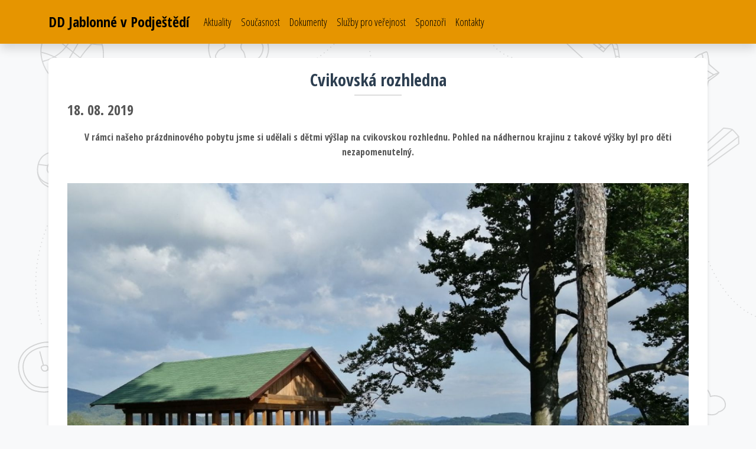

--- FILE ---
content_type: text/html; charset=utf-8
request_url: https://ddjablonnevp.cz/article?a=60
body_size: 17298
content:
<!DOCTYPE html>
<html lang="cs">
	<head>
		<meta charset="utf-8"/>
		<meta property="og:title" content="Současnost"/>
		<meta name="description" content=""/>
		<title>Současnost - Dětský domov Jablonné v Podještědí</title>
		<meta name="viewport" content="width=device-width, initial-scale=1"/>
		<link href='https://fonts.googleapis.com/css?family=Open+Sans+Condensed:300,300italic,700&subset=latin,latin-ext' rel='stylesheet' type='text/css'/>
		<link href="https://cdn.jsdelivr.net/npm/bootstrap@5.3.0/dist/css/bootstrap.min.css" rel="stylesheet"/>
		<link href="/plugins/font-awesome/css/font-awesome.min.css" rel="stylesheet"/>
		<link rel="stylesheet" type="text/css" href="/css/style.css?v=2" media="screen"/>
		<link href="https://cdnjs.cloudflare.com/ajax/libs/glightbox/3.2.0/css/glightbox.min.css" rel="stylesheet">
		<link rel="shortcut icon" href="/favicon.ico" type="image/x-icon"/>
		<script src="/js/crit.js" defer></script>
	</head>
	<body>
		<nav id="navigation" class="navbar navbar-expand-lg navbar-light bg-light-orange shadow">
			<div class="container">
				<a class="navbar-brand" href="/">DD Jablonné v Podještědí</a>
				<button class="navbar-toggler" type="button" data-bs-toggle="collapse" data-bs-target="#navbarNav" aria-controls="navbarNav" aria-expanded="false" aria-label="Přepnout navigaci">
					<span class="navbar-toggler-icon"></span>
				</button>
				<div class="collapse navbar-collapse" id="navbarNav">
					<ul class="navbar-nav me-auto mb-2 mb-lg-0">
<div class="collapse navbar-collapse" id="navbarNav">
	<ul class="navbar-nav me-auto mb-2 mb-lg-0">
		<li class="nav-item">
			<a class="nav-link " href="/events">
				Aktuality
			</a>
		</li>
		<li class="nav-item">
			<a class="nav-link " href="/present">
				Současnost
			</a>
		</li>
		<li class="nav-item">
			<a class="nav-link " href="/docs">
				Dokumenty
			</a>
		</li>
		<li class="nav-item">
			<a class="nav-link " href="/services-2">
				Služby pro veřejnost
			</a>
		</li>
		<li class="nav-item">
			<a class="nav-link " href="/sponsors">
				Sponzoři
			</a>
		</li>
		<li class="nav-item">
			<a class="nav-link " href="/contacts">
				Kontakty
			</a>
		</li>
	</ul>
</div>
					</ul>
				</div>
			</div>
		</nav>
		<div id="content" class="container my-4">
			<div class="row">
				<div class="col-12">
				</div>
				<div class="col-12">
<div class="content">
	<section class="article-section">
		<div class="container">
			<h2>Cvikovská rozhledna</h2>
			<h3>18. 08. 2019</h3>
			<div></div>

			<div class="row">
				<div class="col-md-12 article-block">
						<div><p style="text-align: center;"><strong>V r&aacute;mci na&scaron;eho pr&aacute;zdninov&eacute;ho pobytu jsme si udělali s dětmi v&yacute;&scaron;lap na cvikovskou rozhlednu. Pohled na n&aacute;dhernou krajinu z takov&eacute; v&yacute;&scaron;ky byl pro děti nezapomenuteln&yacute;.</strong></p>
</div>
				</div>
			</div>
			<div class="row">
				<div class="col-md-12 article-block">
						<div class="image-gallery">
	<img
		alt=""
		class="lazyload"
		data-sizes="auto"
		src="data:image/jpeg;base64"
		
			data-srcset="/obrazky/v64L.jpg?dimensions=600x450 600w, /obrazky/v64L.jpg?dimensions=1000x750 1000w, /obrazky/v64L.jpg?dimensions=1600x1200 1600w"
		
	/>

						</div>
				</div>
			</div>
		</div>
	</section>
</div>
				</div>
			</div>
		</div>
		<div id="sponsors" class="white">
			<div class="container">
				<h2 class="text-center mb-4">Sponzoři</h2>
				<div id="sponsorsCarousel" class="carousel slide" data-bs-ride="carousel">
					<div class="carousel-inner">
						<div class="carousel-item active">
							<div class="row justify-content-center">
								<div class="col-6 col-sm-4 col-md-3 col-lg-2 mb-3">
									<div class="sponsor-logo" title="Nadace ČEZ">
										<a href="https://www.nadacecez.cz/" title="Nadace ČEZ">
											<img src="/sponzori/nadace_cez.png" class="img-fluid d-block mx-auto" alt="Logo Nadace ČEZ">
										</a>
									</div>
								</div>
								<div class="col-6 col-sm-4 col-md-3 col-lg-2 mb-3">
									<div class="sponsor-logo" title="GLS Czech">
										<a href="http://www.gls-czech.com" title="GLS Czech">
											<img src="/sponzori/GLS.jpg" class="img-fluid d-block mx-auto" alt="Logo GLS Czech">
										</a>
									</div>
								</div>
								<div class="col-6 col-sm-4 col-md-3 col-lg-2 mb-3">
									<div class="sponsor-logo" title="Oworld">
										<a href="http://www.oworld.cz" title="Oworld">
											<img src="/sponzori/Tango_Daruj_hracku.jpg" class="img-fluid d-block mx-auto" alt="Logo Oworld">
										</a>
									</div>
								</div>
								<div class="col-6 col-sm-4 col-md-3 col-lg-2 mb-3">
									<div class="sponsor-logo" title="Nadace Syner">
										<a href="https://nadacesyner.cz/" title="Nadace Syner">
											<img src="/sponzori/nadace_syner.jpg" class="img-fluid d-block mx-auto" alt="Logo Nadace Syner">
										</a>
									</div>
								</div>
								<div class="col-6 col-sm-4 col-md-3 col-lg-2 mb-3">
									<div class="sponsor-logo" title="Snílek">
										
											<img src="/sponzori/snilek.png" class="img-fluid d-block mx-auto" alt="Logo Snílek">
										
									</div>
								</div>
								<div class="col-6 col-sm-4 col-md-3 col-lg-2 mb-3">
									<div class="sponsor-logo" title="Atlantis Center">
										<a href="http://atlantiscenter.cz/" title="Atlantis Center">
											<img src="/sponzori/atlantiscenter.jpg" class="img-fluid d-block mx-auto" alt="Logo Atlantis Center">
										</a>
									</div>
								</div>
							</div>
						</div>
						<div class="carousel-item ">
							<div class="row justify-content-center">
								<div class="col-6 col-sm-4 col-md-3 col-lg-2 mb-3">
									<div class="sponsor-logo" title="Decathlon">
										<a href="http://www.decathlon.cz/" title="Decathlon">
											<img src="/sponzori/decathlon.jpg" class="img-fluid d-block mx-auto" alt="Logo Decathlon">
										</a>
									</div>
								</div>
								<div class="col-6 col-sm-4 col-md-3 col-lg-2 mb-3">
									<div class="sponsor-logo" title="Lékárna u Nádraží">
										<a href="http://www.lekarnaunadrazi.cz/" title="Lékárna u Nádraží">
											<img src="/sponzori/lekarna.png" class="img-fluid d-block mx-auto" alt="Logo Lékárna u Nádraží">
										</a>
									</div>
								</div>
								<div class="col-6 col-sm-4 col-md-3 col-lg-2 mb-3">
									<div class="sponsor-logo" title="Dekum Dekum Nazwa">
										<a href="http://dekumdekum.nazwa.pl/" title="Dekum Dekum Nazwa">
											<img src="/sponzori/dekum.png" class="img-fluid d-block mx-auto" alt="Logo Dekum Dekum Nazwa">
										</a>
									</div>
								</div>
								<div class="col-6 col-sm-4 col-md-3 col-lg-2 mb-3">
									<div class="sponsor-logo" title="Naturana">
										<a href="http://www.naturana.de/pages/cs/domu.php" title="Naturana">
											<img src="/sponzori/naturana.jpg" class="img-fluid d-block mx-auto" alt="Logo Naturana">
										</a>
									</div>
								</div>
								<div class="col-6 col-sm-4 col-md-3 col-lg-2 mb-3">
									<div class="sponsor-logo" title="Moneta Money Bank">
										<a href="http://www.moneta.cz" title="Moneta Money Bank">
											<img src="/sponzori/moneta.jpg" class="img-fluid d-block mx-auto" alt="Logo Moneta Money Bank">
										</a>
									</div>
								</div>
								<div class="col-6 col-sm-4 col-md-3 col-lg-2 mb-3">
									<div class="sponsor-logo" title="Nadační fond Albert">
										<a href="http://www.nadacnifondalbert.cz/" title="Nadační fond Albert">
											<img src="/sponzori/albert.jpg" class="img-fluid d-block mx-auto" alt="Logo Nadační fond Albert">
										</a>
									</div>
								</div>
							</div>
						</div>
						<div class="carousel-item ">
							<div class="row justify-content-center">
								<div class="col-6 col-sm-4 col-md-3 col-lg-2 mb-3">
									<div class="sponsor-logo" title="Nadace Terezy Maxové">
										<a href="https://nadaceterezymaxove.cz/" title="Nadace Terezy Maxové">
											<img src="/sponzori/ntm.png" class="img-fluid d-block mx-auto" alt="Logo Nadace Terezy Maxové">
										</a>
									</div>
								</div>
								<div class="col-6 col-sm-4 col-md-3 col-lg-2 mb-3">
									<div class="sponsor-logo" title="HUSKY CZ">
										<a href="https://www.huskycz.cz/" title="HUSKY CZ">
											<img src="/sponzori/husky.png" class="img-fluid d-block mx-auto" alt="Logo HUSKY CZ">
										</a>
									</div>
								</div>
								<div class="col-6 col-sm-4 col-md-3 col-lg-2 mb-3">
									<div class="sponsor-logo" title="Nadační fond Veroniky Kašákové">
										<a href="https://www.nfvk.cz/" title="Nadační fond Veroniky Kašákové">
											<img src="/sponzori/vk.png" class="img-fluid d-block mx-auto" alt="Logo Nadační fond Veroniky Kašákové">
										</a>
									</div>
								</div>
								<div class="col-6 col-sm-4 col-md-3 col-lg-2 mb-3">
									<div class="sponsor-logo" title="Pivovar Rohozec">
										<a href="http://www.pivorohozec.cz/" title="Pivovar Rohozec">
											<img src="/sponzori/rohozec.jpg" class="img-fluid d-block mx-auto" alt="Logo Pivovar Rohozec">
										</a>
									</div>
								</div>
								<div class="col-6 col-sm-4 col-md-3 col-lg-2 mb-3">
									<div class="sponsor-logo" title="Dubax s.r.o.">
										<a href="https://www.dubax.cz/" title="Dubax s.r.o.">
											<img src="/sponzori/dubax.png" class="img-fluid d-block mx-auto" alt="Logo Dubax s.r.o.">
										</a>
									</div>
								</div>
								<div class="col-6 col-sm-4 col-md-3 col-lg-2 mb-3">
									<div class="sponsor-logo" title="Mikro Trading a.s.">
										<a href="https://www.mikrotrading.cz/" title="Mikro Trading a.s.">
											<img src="/sponzori/mikro_trading.jpg" class="img-fluid d-block mx-auto" alt="Logo Mikro Trading a.s.">
										</a>
									</div>
								</div>
							</div>
						</div>
						<div class="carousel-item ">
							<div class="row justify-content-center">
								<div class="col-6 col-sm-4 col-md-3 col-lg-2 mb-3">
									<div class="sponsor-logo" title="Bohemia Gifts">
										<a href="https://www.bohemiagifts.cz/" title="Bohemia Gifts">
											<img src="/sponzori/bohemia_gifts.jpg" class="img-fluid d-block mx-auto" alt="Logo Bohemia Gifts">
										</a>
									</div>
								</div>
								<div class="col-6 col-sm-4 col-md-3 col-lg-2 mb-3">
									<div class="sponsor-logo" title="Dejme dětem šanci">
										<a href="https://www.dejmedetemsanci.cz/" title="Dejme dětem šanci">
											<img src="/sponzori/dejme_detem_sanci.jpg" class="img-fluid d-block mx-auto" alt="Logo Dejme dětem šanci">
										</a>
									</div>
								</div>
								<div class="col-6 col-sm-4 col-md-3 col-lg-2 mb-3">
									<div class="sponsor-logo" title="Perník s.r.o.">
										<a href="http://www.freevillage.cz/" title="Perník s.r.o.">
											<img src="/sponzori/pernik_free_village.png" class="img-fluid d-block mx-auto" alt="Logo Perník s.r.o.">
										</a>
									</div>
								</div>
								<div class="col-6 col-sm-4 col-md-3 col-lg-2 mb-3">
									<div class="sponsor-logo" title="Ovocňák">
										<a href="https://www.ovocnak.cz/cz/" title="Ovocňák">
											<img src="/sponzori/ovocnak.png" class="img-fluid d-block mx-auto" alt="Logo Ovocňák">
										</a>
									</div>
								</div>
								<div class="col-6 col-sm-4 col-md-3 col-lg-2 mb-3">
									<div class="sponsor-logo" title="Tibex">
										<a href="https://www.tibex.cz/" title="Tibex">
											<img src="/sponzori/tibex.gif" class="img-fluid d-block mx-auto" alt="Logo Tibex">
										</a>
									</div>
								</div>
								<div class="col-6 col-sm-4 col-md-3 col-lg-2 mb-3">
									<div class="sponsor-logo" title="Velkoobchod Wolf">
										<a href="https://www.velkoobchod-wolf.cz/" title="Velkoobchod Wolf">
											<img src="/sponzori/wolf.jpg" class="img-fluid d-block mx-auto" alt="Logo Velkoobchod Wolf">
										</a>
									</div>
								</div>
							</div>
						</div>
					</div>
					<button class="carousel-control-prev" type="button" data-bs-target="#sponsorsCarousel" data-bs-slide="prev">
						<span class="carousel-control-prev-icon" aria-hidden="true"></span>
						<span class="visually-hidden">Předchozí</span>
					</button>
					<button class="carousel-control-next" type="button" data-bs-target="#sponsorsCarousel" data-bs-slide="next">
						<span class="carousel-control-next-icon" aria-hidden="true"></span>
						<span class="visually-hidden">Další</span>
					</button>
					<div class="carousel-indicators">
						<button type="button" data-bs-target="#sponsorsCarousel" data-bs-slide-to="0" class="active" aria-current="true" aria-label="Snímek 1"></button>
						<button type="button" data-bs-target="#sponsorsCarousel" data-bs-slide-to="1" class=""  aria-label="Snímek 2"></button>
						<button type="button" data-bs-target="#sponsorsCarousel" data-bs-slide-to="2" class=""  aria-label="Snímek 3"></button>
						<button type="button" data-bs-target="#sponsorsCarousel" data-bs-slide-to="3" class=""  aria-label="Snímek 4"></button>
					</div>
				</div>
			</div>
		</div>

		<footer class="bg-light-orange py-5">
			<div class="container">
				<div class="row">
					<div class="col-lg-3 mb-4 mb-lg-0">
						<h3>Dětský domov Jablonné v Podještědí</h3>
						<ul class="list-unstyled">
							<li><strong>Sídlo:</strong> Zámecká&nbsp;1, 471&nbsp;25 Jablonné v&nbsp;Podještědí</li>
							<li><strong>Právní forma:</strong> příspěvková organizace</li>
							<li><strong>Zřizovatel:</strong> Liberecký kraj</li>
							<li><strong>Druh zařízení:</strong> Dětský domov</li>
						</ul>
					</div>
					<div class="col-lg-3 mb-4 mb-lg-0">
						<h3>Registrační údaje</h3>
						<ul class="list-unstyled">
							<li><strong>IČ:</strong> 498&nbsp;643&nbsp;51</li>
							<li><strong>DIČ:</strong> CZ49864351</li>
							<li><strong>IZO:</strong> 600&nbsp;028&nbsp;836</li>
							<li><strong>Datum zařazení do rejstříku:</strong> 1.&nbsp;7.&nbsp;2004</li>
							<li><strong>Číslo účtu:</strong> 533421/0100, K.B.&nbsp;Nový Bor</li>
						</ul>
					</div>
					<div class="col-lg-3 mb-4 mb-lg-0">
						<h3>Ředitel a Kapacita</h3>
						<ul class="list-unstyled">
							<li><strong>Ředitel zařízení:</strong> Mgr.&nbsp;Vlastimil Faltýnek</li>
							<li><strong>Kapacita zařízení:</strong></li>
							<li>• 48&nbsp;lůžek</li>
							<li>• 68&nbsp;jídel</li>
						</ul>
					</div>
					<div class="col-lg-3 mb-4 mb-lg-0">
						<h3 class="d-flex align-items-center">
							<i class="fa fa-shield mr-2" aria-hidden="true"></i>
							GDPR
						</h3>
						<p class="mb-2 text-black">
							S&nbsp;osobními údaji dětí, žáků, studentů, jejich zákonných zástupců a&nbsp;zaměstnanců je nakládáno
							dle platných právních předpisů. Pověřencem pro ochranu osobních údajů je Bc.&nbsp;Lucie Faleh.
						</p>

						<h3>Kontaktní údaje</h3>
						<p>
							<a class="mail d-block mb-2" href="mailto:lucie.faleh@dubax.cz">
								<i class="fa fa-envelope" aria-hidden="true"></i>
								lucie.faleh@dubax.cz
							</a>
							<a class="phone d-block mb-2" href="tel:+420775992300">
								<i class="fa fa-phone" aria-hidden="true"></i>
								775&nbsp;992&nbsp;300
							</a>
							<a class="guideline d-block mb-2"
								href="/GDPR.pdf"
								target="_blank"
								type="application/pdf">
								Podmínky ochrany osobních údajů
							</a>
							<a class="guideline d-block"
								href="/prohlaseni-o-pristupnosti-webovych-stranek.pdf"
								target="_blank"
								type="application/pdf">
								Prohlášení o&nbsp;přístupnosti webových stránek
							</a>
						</p>
						<div id="cookie-consent"></div>
					</div>
				</div>
				<div class="footer-bottom mt-4 text-center">
					&copy; 2026 ddjablonnevp. Všechna práva vyhrazena. Webové stránky navržené a vyvinuté firmou
					<a href="https://dubax.cz/" target="_blank" rel="noopener noreferrer" aria-label="Dubax Website">
						<img src="/dubax.svg" alt="Dubax Logo" style="height:20px;">
					</a>
				</div>
			</div>
		</footer>
			<script src="https://cdn.jsdelivr.net/npm/bootstrap@5.3.0/dist/js/bootstrap.bundle.min.js"></script>
			<script src="https://cdnjs.cloudflare.com/ajax/libs/glightbox/3.2.0/js/glightbox.min.js"></script>
			<script>
				document.addEventListener("DOMContentLoaded", function() {
					const lightbox = GLightbox({
						selector: '.glightbox',
						touchNavigation: true,
						loop: true,
						plyr: {
							css: 'https://cdn.plyr.io/3.6.8/plyr.css',
							js: 'https://cdn.plyr.io/3.6.8/plyr.polyfilled.js',
						},
						openEffect: 'zoom',
						closeEffect: 'fade',
						slideEffect: 'slide',
					});

					var lightboxSingle = GLightbox({
						selector: '.glightbox-single',
						loop: false,
						touchNavigation: false,
						keyboardNavigation: false,
						closeButton: true,
						arrows: false,
						slideEffect: 'none',
					});
				});
			</script>
			<script src="/js/jquery-1.11.0.min.js"></script>

			<script src="/js/script.js"></script>
	</body>
</html>


--- FILE ---
content_type: text/css; charset=utf-8
request_url: https://ddjablonnevp.cz/css/style.css?v=2
body_size: 18014
content:
:root {
  --primary-color: #ff9100;
  --secondary-color: #6c757d;
  --light-bg: #f8f9fa;
  --light-orange: #e69500;
  --dark-color: #333333;
  --black-color: #000000;
  --shadow-color: rgba(0, 0, 0, 0.1);
  --hover-shadow-color: rgba(0, 0, 0, 0.2);
  --accent-color: #e69500;
  --text-color: #333333;
  --transition-speed: 0.3s;
  --hover-scale: 1.1;
  --hover-brightness: 1.2;
  --logo-border: 2px solid transparent;
  --overlay-bg: rgba(230, 149, 0, 0.8);
  --overlay-color: #ffffff;
  --font-family: "Helvetica Neue", Arial, sans-serif;
  --carousel-height: 200px;
  --white-color: #ffffff;
  --padding: 15px;
  --border-color: #ccc;
  --icon-size: 1.3rem;
  --icon-color: #333333;
  --title-color: #333333;
  --font-size-title: 1rem;
  --description-color: #555555;
  --font-size-description: 0.95rem;
}

* {
  box-sizing: border-box;
}

body {
  font-family: "Open Sans Condensed", sans-serif;
  font-size: 1rem;
  background-image: url("/2.svg");
  background-size: cover;
  background-repeat: no-repeat;
  background-attachment: fixed;
  background-position: center;
  background-color: rgba(248, 249, 250, 0.95);
  margin: 0;
  padding: 0;
  color: var(--dark-color);
}

h1 {
  font-size: 4.125rem;
  color: var(--white-color);
  text-shadow:
    1px 1px #eee,
    2px 2px #fff;
  line-height: 2.5rem;
  margin-top: 150px;
  position: relative;
  z-index: 999;
}

h1 span {
  font-size: 50%;
  padding-left: 150px;
  font-weight: 700;
}

h2 {
  font-size: 1.875rem;
  font-weight: 700;
  margin-bottom: 30px;
  color: #333;
  text-align: center;
  position: relative;
}

h2::after {
  content: "";
  width: 80px;
  height: 2px;
  background-color: #ddd;
  position: absolute;
  left: 50%;
  bottom: -10px;
  transform: translateX(-50%);
}

h3 {
  font-size: 1.5rem;
  font-weight: 600;
  margin-bottom: 20px;
  color: #555;
  text-align: left;
}

h4 {
  font-size: 1.125rem;
  font-weight: bold;
  color: var(--secondary-color);
}

h5 {
  font-size: 0.875rem;
}

h6 {
  font-size: 0.75rem;
}

p {
  font-size: 1rem;
  line-height: 1.6;
  color: #555;
  margin-bottom: 1rem;
  text-align: justify;
}

.text-center {
  text-align: center;
}

.bg-light-orange {
  background-color: var(--light-orange);
}

.navbar-nav {
  list-style: none;
  padding: 0;
  margin: 0;
}

.navbar-nav .nav-item {
  display: inline-block;
  margin: 4px 0;
}

.navbar-nav .nav-link {
  padding: 12px 16px;
  color: var(--black-color);
  font-size: 1.1rem;
  font-weight: 500;
  transition: color 0.3s;
}

.navbar-nav .nav-link:hover,
.navbar-nav .nav-link:focus {
  color: var(--dark-color);
}

.navbar-brand {
  font-size: 1.5rem;
  font-weight: bold;
  color: var(--black-color);
  transition: color 0.3s;
}

.navbar-brand:hover,
.navbar-brand:focus {
  color: var(--black-color);
}

.nav-link.active {
  font-weight: bold;
  color: var(--black-color) !important;
}

.nav-link:hover {
  color: #ddd;
}

.navbar-light .navbar-toggler {
  border-color: rgba(0, 0, 0, 0.1);
}

.navbar-light .navbar-toggler-icon {
  filter: invert(100%);
}

@media (max-width: 992px) {
  .navbar-nav .nav-link {
    font-size: 1.25rem;
    padding: 0.75rem 1rem;
  }
}

.hero-section {
  display: flex;
  flex-wrap: wrap;
  align-items: center;
  padding: 60px 0;
  background-color: var(--light-bg);
}

.hero-image {
  background-image: url("/1.jpg");
  background-size: cover;
  background-position: center;
  height: 600px;
  position: relative;
}

.hero-image .overlay {
  opacity: 0;
  transition: opacity 0.3s ease;
}

.hero-image:hover .overlay {
  opacity: 1;
}

.hero-image .container {
  position: relative;
  z-index: 1;
}

.hero-text {
  flex: 1 1 60%;
}

.hero-text p {
  font-size: 1.1rem;
  line-height: 1.6;
  color: #333;
}

@media (max-width: 768px) {
  .hero-section {
    flex-direction: column;
    text-align: center;
    padding: 40px 20px;
  }

  .hero-image,
  .hero-text {
    flex: 1 1 100%;
    max-width: 100%;
    margin: 0 auto 20px;
  }

  .hero-image {
    height: 400px;
  }

  .hero-text p {
    font-size: 1rem;
  }

  .glightbox-container {
    width: 100% !important;
    height: 100% !important;
    left: 0 !important;
    top: 0 !important;
    transform: none !important;
  }

  .glightbox-content {
    max-width: 100% !important;
    max-height: 100% !important;
  }

  .glightbox-slider .gslide {
    padding: 0 !important;
  }

  .soucasnost-section {
    padding: 20px;
  }

  .soucasnost-text {
    font-size: 1rem;
  }

  .services-list li {
    padding: 12px 15px;
  }

  .calendar {
    padding: 10px 15px;
  }

  .calendar th,
  .calendar td {
    padding: 6px;
  }

  footer .footer-bottom a img {
    height: 25px;
  }

  h2 {
    font-size: 1.8rem;
  }

  h3 {
    font-size: 1.3rem;
  }

  p {
    font-size: 0.95rem;
  }

  .image-gallery-item {
    flex: 1 1 100%;
  }
}

.image-gallery {
  display: flex;
  flex-wrap: wrap;
  gap: 20px;
  margin: 20px 0;
}

.gallery-item {
  flex: 1 1 calc(33.333% - 20px);
  box-sizing: border-box;
  position: relative;
  overflow: hidden;
}

.gallery-item img {
  width: 100%;
  height: auto;
  border-radius: 6px;
  transition:
    transform 0.3s ease-in-out,
    opacity 0.3s ease-in-out;
}

.gallery-item:hover img {
  transform: scale(1.05);
  opacity: 0.8;
  box-shadow: 0 8px 16px rgba(0, 0, 0, 0.2);
}

.gallery-item figcaption {
  position: absolute;
  bottom: 10px;
  left: 10px;
  right: 10px;
  background: rgba(0, 0, 0, 0.6);
  color: #fff;
  padding: 5px 10px;
  border-radius: 4px;
  font-size: 0.9em;
  opacity: 0;
  transition: opacity 0.3s ease-in-out;
}

.gallery-item:hover figcaption {
  opacity: 1;
}

@media (max-width: 992px) {
  .gallery-item {
    flex: 1 1 calc(50% - 20px);
  }
}

@media (max-width: 600px) {
  .gallery-item {
    flex: 1 1 100%;
  }
}

.soucasnost-section {
  background-color: #ffffff;
  border-radius: 10px;
  padding: 30px;
  box-shadow: 0 4px 6px var(--shadow-color);
}

.soucasnost-section img {
  border-radius: 10px;
  box-shadow: 0 4px 6px var(--shadow-color);
  transition:
    transform 0.3s,
    box-shadow 0.3s;
}

.soucasnost-section img:hover {
  transform: scale(1.05);
  box-shadow: 0 6px 12px var(--shadow-color);
}

.soucasnost-text {
  font-size: 1.05rem;
  line-height: 1.8;
  color: #333;
  text-align: justify;
}

.services-list {
  list-style: none;
  padding: 0;
  margin: 0 auto;
  max-width: 800px;
}

.services-list li {
  background-color: #ffffff;
  padding: 15px 20px;
  margin-bottom: 10px;
  border-left: 5px solid #ff9100;
  box-shadow: 0 2px 4px var(--shadow-color);
  transition:
    transform 0.3s,
    box-shadow 0.3s;
}

.services-list li:hover {
  transform: translateY(-2px);
  box-shadow: 0 4px 8px var(--shadow-color);
}

.service-item {
  display: flex;
  align-items: center;
  padding: 8px 10px;
  border-bottom: 1px solid var(--border-color);
}

.service-item:last-child {
  border-bottom: none;
}

.service-icon {
  font-size: 1.3rem;
  color: var(--icon-color);
  margin-right: 6px;
  flex-shrink: 0;
  line-height: 1;
}

.service-text {
  display: flex;
  align-items: center;
  flex-wrap: wrap;
}

.service-text strong {
  width: 120px;
  font-weight: bold;
  color: #333;
  margin-right: 4px;
}

.service-text::after {
  content: "";
  flex: 1;
}

@media (max-width: 600px) {
  .service-item {
    flex-direction: column;
    align-items: flex-start;
    padding: 6px 8px;
  }

  .service-icon {
    margin-bottom: 4px;
    margin-right: 0;
  }

  .service-text strong {
    width: auto;
    margin-right: 0;
    margin-bottom: 2px;
  }
}

.wedding-dates {
  display: flex;
  flex-wrap: wrap;
  gap: 20px;
  margin-top: 20px;
}

.date-card {
  background-color: #ffffff;
  border: 1px solid #e0e0e0;
  border-radius: 10px;
  box-shadow: 0 4px 6px rgba(0, 0, 0, 0.1);
  flex: 1 1 calc(25% - 20px);
  max-width: calc(25% - 20px);
  padding: 20px;
  text-align: center;
  transition: transform 0.2s;
}

.date-card:hover {
  transform: translateY(-10px);
}

.date-card h4 {
  font-size: 1.5em;
  margin-bottom: 10px;
}

.date-card p {
  font-size: 2em;
  color: #e69500;
  margin: 0;
}

@media screen and (max-width: 1200px) {
  .date-card {
    flex: 1 1 calc(33.33% - 20px);
    max-width: calc(33.33% - 20px);
  }
}

@media screen and (max-width: 800px) {
  .date-card {
    flex: 1 1 calc(50% - 20px);
    max-width: calc(50% - 20px);
  }
}

@media screen and (max-width: 500px) {
  .date-card {
    flex: 1 1 100%;
    max-width: 100%;
  }
}

.calendar {
  background-color: #ffffff;
  padding: 15px 20px;
  border-left: 5px solid #ff9217;
  box-shadow: 0 2px 4px var(--shadow-color);
  margin-bottom: 1rem;
  font-family: "Open Sans Condensed", sans-serif;
}

.calendar table {
  width: 100%;
  border-collapse: collapse;
}

.calendar th,
.calendar td {
  text-align: left;
  padding: 12px 15px;
  border-bottom: 1px solid #ddd;
  font-size: 0.95rem;
  color: #333333;
}

.calendar th {
  background-color: #f1f1f1;
  width: 30%;
}

@media (max-width: 768px) {
  .calendar table,
  .calendar thead,
  .calendar tbody,
  .calendar th,
  .calendar td,
  .calendar tr {
    display: block;
  }

  .calendar thead tr {
    position: absolute;
    top: -9999px;
    left: -9999px;
  }

  .calendar tr {
    margin-bottom: 1.5rem;
    border: 1px solid #ddd;
    border-radius: 5px;
    overflow: hidden;
  }

  .calendar td {
    border: none;
    border-bottom: 1px solid #ddd;
    position: relative;
    padding-left: 50%;
    text-align: left;
  }

  .calendar td::before {
    content: attr(data-label);
    position: absolute;
    left: 15px;
    width: 45%;
    padding-right: 10px;
    white-space: nowrap;
    font-weight: bold;
    color: #168800;
  }
}

.alert-container {
  background-color: #ffffff;
  padding: 2rem;
  border-radius: 10px;
  box-shadow: 0 4px 6px var(--shadow-color);
}

.alert-warning {
  background-color: #ffffff;
  border-color: #fffffd;
  color: #856404;
}

.alert-info {
  background-color: #ffffff;
  border-color: #ffffff;
  color: #0c5460;
}

.alert {
  margin-bottom: 1.5rem;
}

@media (max-width: 576px) {
  .alert-container {
    padding: 1rem;
  }
}

.footer {
  color: var(--black-color);
  box-shadow: 0 -2px 4px rgba(0, 0, 0, 0.1);
}

footer h3 {
  font-weight: 700;
  margin-bottom: 15px;
  font-size: 1.25rem;
}

footer ul {
  list-style: none;
  padding: 0;
  margin: 0;
}

footer ul li {
  margin-bottom: 10px;
}

footer .footer-bottom {
  margin-top: 20px;
  border-top: 1px solid #ddd;
  padding-top: 15px;
  text-align: center;
}

footer a {
  color: var(--black-color);
  transition: color 0.3s;
}

footer a:hover {
  color: #333333;
}

footer .footer-bottom a img.footer-logo {
  height: 20px;
  margin-left: 5px;
  vertical-align: middle;
}

#header {
  background: url(../base/graphic/jqdhlef.png) #eee;
  border-bottom: 1px solid #ccc;
  margin-top: 40px;
}

#header .container {
  position: relative;
  overflow: hidden;
  height: 255px;
}

#header .container img {
  position: absolute;
  width: 320px;
  top: 40px;
  left: 200px;
  border: 5px solid var(--white-color);
  box-shadow: 1px 1px #ddd;
  transform: rotate(18deg);
  transition: transform 0.3s;
}

#header .container img.img2 {
  transform: rotate(-24deg);
  left: 450px;
}

#header .container img.img3 {
  transform: rotate(2deg);
  left: 680px;
  width: 280px;
}

#content p.emergency-contact,
#content p.emergency-note {
  margin-top: 20px;
  font-size: 1.25rem;
  text-align: center;
}

#content p.emergency-contact span,
#content p.emergency-note span {
  font-weight: bolder;
  white-space: nowrap;
}

#content p.emergency-contact.red,
#content p.emergency-note.red {
  color: #da0000;
}

#sponsors {
  padding: 5rem 1rem;
  background-color: #ffffff;
  font-family: var(--font-family);
  text-align: center;
}

#sponsors h2 {
  font-weight: 700;
  color: var(--dark-color);
  text-transform: uppercase;
  letter-spacing: 1px;
  margin-bottom: 2.5rem;
  font-size: 2.5rem;
}

#sponsors h2::after {
  content: "";
  display: block;
  width: 80px;
  background-color: var(--accent-color);
  height: 2px;
  margin: 0.5rem auto 0;
  border-radius: 2px;
}

#sponsorsCarousel {
  position: relative;
  margin: 0 auto;
}

#sponsorsCarousel .carousel-inner {
  position: relative;
  padding-bottom: 60px;
}

#sponsorsCarousel .carousel-item .row {
  display: flex;
  flex-wrap: wrap;
  justify-content: center;
  align-items: center;
  width: 100%;
}

#sponsorsCarousel .carousel-item .col {
  flex: 0 0 auto;
  width: auto;
}

#sponsorsCarousel .carousel-control-prev,
#sponsorsCarousel .carousel-control-next {
  width: 40px;
  height: 40px;
  background: rgba(0, 0, 0, 0.5);
  border-radius: 50%;
  border: none;
  display: flex;
  align-items: center;
  justify-content: center;
  position: absolute;
  top: 50%;
  transform: translateY(-50%);
  cursor: pointer;
  z-index: 1;
}

#sponsorsCarousel .carousel-control-prev {
  left: -60px;
}

#sponsorsCarousel .carousel-control-next {
  right: -60px;
}

#sponsorsCarousel .carousel-control-prev:hover,
#sponsorsCarousel .carousel-control-next:hover {
  background: rgba(0, 0, 0, 0.7);
}

#sponsorsCarousel .carousel-control-prev-icon,
#sponsorsCarousel .carousel-control-next-icon {
  width: 16px;
  height: 16px;
  background-size: 16px 16px;
  background-repeat: no-repeat;
  background-position: center;
  filter: invert(100%);
}

@media (max-width: 768px) {
  #sponsorsCarousel .carousel-control-prev,
  #sponsorsCarousel .carousel-control-next {
    width: 30px;
    height: 30px;
  }

  #sponsorsCarousel .carousel-control-prev-icon,
  #sponsorsCarousel .carousel-control-next-icon {
    width: 12px;
    height: 12px;
    background-size: 12px 12px;
  }

  #sponsorsCarousel .carousel-control-prev {
    left: 10px;
  }

  #sponsorsCarousel .carousel-control-next {
    right: 10px;
  }

  #sponsorsCarousel .carousel-indicators {
    bottom: 15px;
  }

  #sponsorsCarousel .carousel-item .row {
    flex-wrap: wrap;
  }
}

@media (max-width: 576px) {
  #sponsorsCarousel .carousel-control-prev,
  #sponsorsCarousel .carousel-control-next {
    width: 25px;
    height: 25px;
  }

  #sponsorsCarousel .carousel-control-prev-icon,
  #sponsorsCarousel .carousel-control-next-icon {
    width: 10px;
    height: 10px;
    background-size: 10px 10px;
  }

  #sponsorsCarousel .carousel-control-prev {
    left: 5px;
  }

  #sponsorsCarousel .carousel-control-next {
    right: 5px;
  }

  #sponsorsCarousel .carousel-indicators {
    bottom: 10px;
  }

  .sponsor-logo {
    width: 100%;
  }

  .sponsor-logo img {
    max-height: 100px;
  }
}

#sponsorsCarousel .carousel-indicators {
  position: absolute;
  bottom: 20px;
  left: 50%;
  transform: translateX(-50%);
  display: flex;
  justify-content: center;
  align-items: center;
  list-style: none;
  padding: 0;
  margin: 0;
}

#sponsorsCarousel .carousel-indicators [data-bs-target] {
  background-color: var(--dark-color);
  width: 20px;
  height: 20px;
  border-radius: 50%;
  margin: 0 6px;
  cursor: pointer;
  transition: background-color 0.3s ease;
}

#sponsorsCarousel .carousel-indicators .active {
  background-color: var(--accent-color);
}

.sponsor-logo {
  flex: 0 0 auto;
  width: 200px;
  position: relative;
  display: flex;
  align-items: center;
  justify-content: center;
  overflow: hidden;
  padding: 1rem;
  background-color: #ffffff;
  border-radius: 8px;
  transition:
    transform var(--transition-speed) ease,
    box-shadow var(--transition-speed) ease;
}

.sponsor-logo:hover {
  transform: translateY(-5px);
  box-shadow: 0 8px 16px rgba(0, 0, 0, 0.2);
}

.sponsor-logo img {
  max-width: 100%;
  max-height: 100px;
  object-fit: contain;
  display: block;
}

#article {
  width: 200px;
  background-color: #777;
  border: 1px solid;
}

.card-img-top {
  transition: transform 0.3s ease;
}

.card-img-top:hover {
  transform: scale(1.05);
}

.styled-table {
  width: 100%;
  border-collapse: collapse;
  font-size: 1rem;
}

.styled-table thead th {
  background-color: #e69500;
  color: #ffffff;
  text-align: left;
  padding: 12px 15px;
  border-bottom: 2px solid #ddd;
}

.styled-table tbody td {
  padding: 12px 15px;
  border-bottom: 1px solid #ddd;
  color: #333333;
  background-color: #fff;
}

.styled-table tbody tr:nth-of-type(even) {
  background-color: #ffffff;
}

.styled-table tbody tr:hover {
  background-color: #ffffff;
}

@media screen and (max-width: 768px) {
  .styled-table thead {
    display: none;
  }

  .styled-table,
  .styled-table tbody,
  .styled-table tr,
  .styled-table td {
    display: block;
    width: 100%;
  }

  .styled-table tr {
    margin-bottom: 15px;
  }

  .styled-table tbody td {
    text-align: left;
    padding-left: 50%;
    position: relative;
  }

  .styled-table tbody td::before {
    content: attr(data-label);
    position: absolute;
    left: 15px;
    width: calc(45% - 15px);
    padding-right: 10px;
    white-space: nowrap;
    font-weight: bold;
    text-align: left;
  }
}

.soucasnost-section .row {
  display: flex;
  flex-wrap: wrap;
  margin: 0 -15px;
}

.soucasnost-section .col-md-4 {
  padding: 15px;
  display: flex;
}

.card {
  display: flex;
  flex-direction: column;
  width: 100%;
}

.card-body {
  flex-grow: 1;
}

.card-footer {
  background-color: #ffffff;
  border-top: 1px solid #ffffff;
}

.card-img-top {
  display: block;
  margin-left: auto;
  margin-right: auto;
  max-width: 90%;
}

.content {
  max-width: 1200px;
  margin: 0 auto;
}

section {
  margin-bottom: 40px;
  padding: 20px;
  background-color: #fff;
  border-radius: 8px;
  box-shadow: 0 4px 6px rgba(0, 0, 0, 0.1);
}

a {
  color: rgb(49 49 49);
}
section h2 {
  margin-bottom: 20px;
  font-size: 1.8em;
  color: #2c3e50;
}

p {
  margin-bottom: 20px;
  font-size: 1em;
  line-height: 1.6;
}

.thank-you {
  font-style: italic;
  color: #27ae60;
}

.thumbnail-wrapper {
  display: flex;
  align-items: center;
  justify-content: center;
  border-radius: 5px;
  overflow: hidden;
  position: relative;
}

.thumbnail-img {
  object-fit: contain;
  border-radius: 5px;
  transition: transform 0.3s ease-in-out;
  width: auto;
  height: 170px;
  padding: 4px;
}
.thumbnail-wrapper {
  display: flex;
  align-items: center;
  justify-content: center;
  height: 170px;
  overflow: hidden;
}


--- FILE ---
content_type: text/javascript; charset=utf-8
request_url: https://ddjablonnevp.cz/js/crit.js
body_size: 8290
content:
function forEachElement(e,t){for(var a=document.querySelectorAll(e),i=0;i<a.length;i++)t(a[i],i)}!function(){"use strict";if(window.addEventListener){var e=/\s+/g,t=/\s*\|\s+|\s+\|\s*/g,a=/^(.+?)(?:\s+\[\s*(.+?)\s*\])?$/,i={contain:1,cover:1},n=window.requestAnimationFrame||setTimeout,s=function(e){var t=lazySizes.gW(e,e.parentNode);return(!e._lazysizesWidth||t>e._lazysizesWidth)&&(e._lazysizesWidth=t),e._lazysizesWidth},r=function(n,s,r){var o=document.createElement("picture"),l=s.getAttribute(lazySizesConfig.sizesAttr),d=s.getAttribute("data-ratio"),c=s.getAttribute("data-optimumx"),u=(getComputedStyle(s)||{getPropertyValue:function(){}}).getPropertyValue("background-size");!i[u]&&i[s.style.backgroundSize]&&(u=s.style.backgroundSize),!i[u]||"auto"!=l&&l||(r.setAttribute("data-parent-fit",u),l="auto"),s._lazybgset&&s._lazybgset.parentNode==s&&s.removeChild(s._lazybgset),Object.defineProperty(r,"_lazybgset",{value:s,writable:!0}),Object.defineProperty(s,"_lazybgset",{value:o,writable:!0}),n=n.replace(e," ").split(t),o.style.display="none",r.className=lazySizesConfig.lazyClass,1!=n.length||l||(l="auto"),n.forEach(function(e){var t=document.createElement("source");l&&"auto"!=l&&t.setAttribute("sizes",l),e.match(a)&&(t.setAttribute(lazySizesConfig.srcsetAttr,RegExp.$1),RegExp.$2&&t.setAttribute("media",lazySizesConfig.customMedia[RegExp.$2]||RegExp.$2)),o.appendChild(t)}),l&&(r.setAttribute(lazySizesConfig.sizesAttr,l),s.removeAttribute(lazySizesConfig.sizesAttr),s.removeAttribute("sizes")),c&&r.setAttribute("data-optimumx",c),d&&r.setAttribute("data-ratio",d),o.appendChild(r),s.appendChild(o)},o=function(e){if(e.target._lazybgset){var t=e.target,a=t._lazybgset,i=t.currentSrc||t.src;i&&(a.style.backgroundImage="url("+i+")"),t._lazybgsetLoading&&(lazySizes.fire(a,"_lazyloaded",{},!1,!0),delete t._lazybgsetLoading)}};addEventListener("lazybeforeunveil",function(e){var t,a,i;!e.defaultPrevented&&(t=e.target.getAttribute("data-bgset"))&&(i=e.target,a=document.createElement("img"),a.alt="",a._lazybgsetLoading=!0,e.detail.firesLoad=!0,r(t,i,a),setTimeout(function(){lazySizes.loader.unveil(a),n(function(){lazySizes.fire(a,"_lazyloaded",{},!0,!0),a.complete&&o({target:a})})}))}),document.addEventListener("load",o,!0),document.documentElement.addEventListener("lazybeforesizes",function(e){!e.defaultPrevented&&e.target._lazybgset&&(e.detail.width=s(e.target._lazybgset))})}}(),function(e,t){var a=t(e,e.document);e.lazySizes=a,"object"==typeof module&&module.exports?module.exports=a:"function"==typeof define&&define.amd&&define(a)}(window,function(e,t){"use strict";if(t.getElementsByClassName){var a,i=t.documentElement,n=e.HTMLPictureElement&&"sizes"in t.createElement("img"),s="addEventListener",r="getAttribute",o=e[s],l=e.setTimeout,d=e.requestAnimationFrame||l,c=/^picture$/i,u=["load","error","lazyincluded","_lazyloaded"],f={},z=Array.prototype.forEach,g=function(e,t){return f[t]||(f[t]=new RegExp("(\\s|^)"+t+"(\\s|$)")),f[t].test(e[r]("class")||"")&&f[t]},m=function(e,t){g(e,t)||e.setAttribute("class",(e[r]("class")||"").trim()+" "+t)},y=function(e,t){var a;(a=g(e,t))&&e.setAttribute("class",(e[r]("class")||"").replace(a," "))},v=function(e,t,a){var i=a?s:"removeEventListener";a&&v(e,t),u.forEach(function(a){e[i](a,t)})},p=function(e,a,i,n,s){var r=t.createEvent("CustomEvent");return r.initCustomEvent(a,!n,!s,i||{}),e.dispatchEvent(r),r},b=function(t,i){var s;!n&&(s=e.picturefill||a.pf)?s({reevaluate:!0,elements:[t]}):i&&i.src&&(t.src=i.src)},h=function(e,t){return(getComputedStyle(e,null)||{})[t]},C=function(e,t,i){for(i=i||e.offsetWidth;i<a.minSize&&t&&!e._lazysizesWidth;)i=t.offsetWidth,t=t.parentNode;return i},A=function(t){var a,i=0,n=e.Date,s=function(){a=!1,i=n.now(),t()},r=function(){l(s)},o=function(){d(r)};return function(){if(!a){var e=125-(n.now()-i);a=!0,6>e&&(e=6),l(o,e)}}},E=function(){var n,u,f,C,E,S,w,N,L,x,M,W,P,R,k,$=/^img$/i,B=/^iframe$/i,T="onscroll"in e&&!/glebot/.test(navigator.userAgent),O=0,D=0,F=0,j=0,q=function(e){F--,e&&e.target&&v(e.target,q),(!e||0>F||!e.target)&&(F=0)},H=function(e,a){var n,s=e,r="hidden"==h(t.body,"visibility")||"hidden"!=h(e,"visibility");for(L-=a,W+=a,x-=a,M+=a;r&&(s=s.offsetParent)&&s!=t.body&&s!=i;)r=(h(s,"opacity")||1)>0,r&&"visible"!=h(s,"overflow")&&(n=s.getBoundingClientRect(),r=M>n.left&&x<n.right&&W>n.top-1&&L<n.bottom+1);return r},I=function(){var e,t,s,o,l,d,c,z,g;if((E=a.loadMode)&&8>F&&(e=n.length)){t=0,j++,null==R&&("expand"in a||(a.expand=i.clientHeight>600?i.clientWidth>860?500:410:359),P=a.expand,R=P*a.expFactor),R>D&&1>F&&j>3&&E>2?(D=R,j=0):D=E>1&&j>2&&6>F?P:O;for(;e>t;t++)if(n[t]&&!n[t]._lazyRace)if(T)if((z=n[t][r]("data-expand"))&&(d=1*z)||(d=D),g!==d&&(w=innerWidth+d*k,N=innerHeight+d,c=-1*d,g=d),s=n[t].getBoundingClientRect(),(W=s.bottom)>=c&&(L=s.top)<=N&&(M=s.right)>=c*k&&(x=s.left)<=w&&(W||M||x||L)&&(f&&3>F&&!z&&(3>E||4>j)||H(n[t],d))){if(U(n[t]),l=!0,F>9)break}else!l&&f&&!o&&4>F&&4>j&&E>2&&(u[0]||a.preloadAfterLoad)&&(u[0]||!z&&(W||M||x||L||"auto"!=n[t][r](a.sizesAttr)))&&(o=u[0]||n[t]);else U(n[t]);o&&!l&&U(o)}},V=A(I),G=function(e){m(e.target,a.loadedClass),y(e.target,a.loadingClass),v(e.target,G)},J=function(e,t){try{e.contentWindow.location.replace(t)}catch(a){e.src=t}},K=function(e){var t,i,n=e[r](a.srcsetAttr);(t=a.customMedia[e[r]("data-media")||e[r]("media")])&&e.setAttribute("media",t),n&&e.setAttribute("srcset",n),t&&(i=e.parentNode,i.insertBefore(e.cloneNode(),e),i.removeChild(e))},Q=function(){var e,t=[],a=function(){for(;t.length;)t.shift()();e=!1};return function(i){t.push(i),e||(e=!0,d(a))}}(),U=function(e){var t,i,n,s,o,d,u,h=$.test(e.nodeName),A=h&&(e[r](a.sizesAttr)||e[r]("sizes")),E="auto"==A;(!E&&f||!h||!e.src&&!e.srcset||e.complete||g(e,a.errorClass))&&(E&&(u=e.offsetWidth),e._lazyRace=!0,F++,Q(function(){e._lazyRace&&delete e._lazyRace,(o=p(e,"lazybeforeunveil")).defaultPrevented||(A&&(E?(_.updateElem(e,!0,u),m(e,a.autosizesClass)):e.setAttribute("sizes",A)),i=e[r](a.srcsetAttr),t=e[r](a.srcAttr),h&&(n=e.parentNode,s=n&&c.test(n.nodeName||"")),d=o.detail.firesLoad||"src"in e&&(i||t||s),o={target:e},d&&(v(e,q,!0),clearTimeout(C),C=l(q,2500),m(e,a.loadingClass),v(e,G,!0)),s&&z.call(n.getElementsByTagName("source"),K),i?e.setAttribute("srcset",i):t&&!s&&(B.test(e.nodeName)?J(e,t):e.src=t),(i||s)&&b(e,{src:t})),y(e,a.lazyClass),d&&!e.complete||(d?q(o):F--,G(o))}))},X=function(){if(!f){if(Date.now()-S<999)return void l(X,999);var e,t=function(){a.loadMode=3,V()};f=!0,a.loadMode=3,F||(j?V():l(I)),o("scroll",function(){3==a.loadMode&&(a.loadMode=2),clearTimeout(e),e=l(t,99)},!0)}};return{_:function(){S=Date.now(),n=t.getElementsByClassName(a.lazyClass),u=t.getElementsByClassName(a.lazyClass+" "+a.preloadClass),k=a.hFac,o("scroll",V,!0),o("resize",V,!0),e.MutationObserver?new MutationObserver(V).observe(i,{childList:!0,subtree:!0,attributes:!0}):(i[s]("DOMNodeInserted",V,!0),i[s]("DOMAttrModified",V,!0),setInterval(V,999)),o("hashchange",V,!0),["focus","mouseover","click","load","transitionend","animationend","webkitAnimationEnd"].forEach(function(e){t[s](e,V,!0)}),/d$|^c/.test(t.readyState)?X():(o("load",X),t[s]("DOMContentLoaded",V),l(X,2e4)),V(n.length>0)},checkElems:V,unveil:U}}(),_=function(){var e,i=function(e,t,a){var i,n,s,r,o=e.parentNode;if(o&&(a=C(e,o,a),r=p(e,"lazybeforesizes",{width:a,dataAttr:!!t}),!r.defaultPrevented&&(a=r.detail.width,a&&a!==e._lazysizesWidth))){if(e._lazysizesWidth=a,a+="px",e.setAttribute("sizes",a),c.test(o.nodeName||""))for(i=o.getElementsByTagName("source"),n=0,s=i.length;s>n;n++)i[n].setAttribute("sizes",a);r.detail.dataAttr||b(e,r.detail)}},n=function(){var t,a=e.length;if(a)for(t=0;a>t;t++)i(e[t])},s=A(n);return{_:function(){e=t.getElementsByClassName(a.autosizesClass),o("resize",s)},checkElems:s,updateElem:i}}(),S=function(){S.i||(S.i=!0,_._(),E._())};return function(){var t,i={lazyClass:"lazyload",loadedClass:"lazyloaded",loadingClass:"lazyloading",preloadClass:"lazypreload",errorClass:"lazyerror",autosizesClass:"lazyautosizes",srcAttr:"data-src",srcsetAttr:"data-srcset",sizesAttr:"data-sizes",minSize:40,customMedia:{},init:!0,expFactor:1.7,hFac:.8,loadMode:2};a=e.lazySizesConfig||e.lazysizesConfig||{};for(t in i)t in a||(a[t]=i[t]);e.lazySizesConfig=a,l(function(){a.init&&S()})}(),{cfg:a,autoSizer:_,loader:E,init:S,uP:b,aC:m,rC:y,hC:g,fire:p,gW:C}}}),forEachElement(".prac-info__content",function(e,t){var a="closed";e.classList?e.classList.add(a):e.className+=" "+a});try{Typekit.load({async:!0})}catch(e){}

--- FILE ---
content_type: image/svg+xml
request_url: https://ddjablonnevp.cz/dubax.svg
body_size: 2523
content:
��< ? x m l   v e r s i o n = " 1 . 0 "   e n c o d i n g = " u t f - 1 6 " ? >  
 < ! - -   G e n e r a t o r :   A d o b e   I l l u s t r a t o r   2 2 . 0 . 1 ,   S V G   E x p o r t   P l u g - I n   .   S V G   V e r s i o n :   6 . 0 0   B u i l d   0 )     - - >  
 < s v g   v e r s i o n = " 1 . 2 "   b a s e P r o f i l e = " t i n y "   i d = " V r s t v a _ 1 "  
 	   x m l n s = " h t t p : / / w w w . w 3 . o r g / 2 0 0 0 / s v g "   x m l n s : x l i n k = " h t t p : / / w w w . w 3 . o r g / 1 9 9 9 / x l i n k "   x = " 0 p x "   y = " 0 p x "   w i d t h = " 1 1 6 . 9 p x "   h e i g h t = " 3 2 . 1 p x "  
 	   v i e w B o x = " 0   0   1 1 6 . 9   3 2 . 1 "   x m l : s p a c e = " p r e s e r v e " >  
 < p a t h   f i l l = " # 2 3 1 F 2 0 "   d = " M 2 3 . 3 , 8 . 6 h - 5 . 7 v 1 4 . 5 h 5 . 7 c 4 . 8 , 0 , 7 . 9 - 2 . 9 , 7 . 9 - 7 . 3 C 3 1 . 3 , 1 1 . 6 , 2 8 . 1 , 8 . 6 , 2 3 . 3 , 8 . 6 z   M 2 3 . 2 , 2 0 h - 2 v - 8 . 3 h 2  
 	 c 2 . 7 , 0 , 4 . 5 , 1 . 6 , 4 . 5 , 4 . 2 C 2 7 . 7 , 1 8 . 4 , 2 5 . 9 , 2 0 , 2 3 . 2 , 2 0 z " / >  
 < p a t h   f i l l = " # 2 3 1 F 2 0 "   d = " M 4 4 . 9 , 1 6 . 6 c 0 , 2 . 2 - 1 . 1 , 3 . 6 - 2 . 9 , 3 . 6 c - 1 . 8 , 0 - 3 - 1 . 4 - 3 - 3 . 6 v - 8 h - 3 . 6 v 8 c 0 , 4 . 2 , 2 . 6 , 6 . 9 , 6 . 6 , 6 . 9  
 	 c 3 . 9 , 0 , 6 . 4 - 2 . 7 , 6 . 4 - 6 . 9 v - 8 h - 3 . 6 V 1 6 . 6 z " / >  
 < p a t h   f i l l = " # 2 3 1 F 2 0 "   d = " M 6 2 . 6 , 1 5 . 7 L 6 2 . 6 , 1 5 . 7 c 1 - 0 . 2 , 2 . 4 - 1 . 1 , 2 . 4 - 3 . 1 c 0 - 2 . 4 - 1 . 7 - 4 - 4 . 4 - 4 h - 7 . 5 v 1 4 . 5 h 7 . 5 c 3 . 2 , 0 , 4 . 8 - 1 . 7 , 4 . 8 - 4 . 1  
 	 C 6 5 . 4 , 1 6 . 9 , 6 3 . 9 , 1 5 . 8 , 6 2 . 6 , 1 5 . 7 z   M 5 6 . 6 , 1 1 . 5 h 3 . 2 c 0 . 9 , 0 , 1 . 6 , 0 . 6 , 1 . 6 , 1 . 5 c 0 , 1 - 0 . 7 , 1 . 6 - 1 . 8 , 1 . 6 h - 3 . 1 V 1 1 . 5 z   M 6 0 , 2 0 . 3 h - 3 . 3 v - 3 . 2 H 6 0  
 	 c 1 , 0 , 1 . 7 , 0 . 6 , 1 . 7 , 1 . 6 C 6 1 . 8 , 1 9 . 6 , 6 1 . 1 , 2 0 . 3 , 6 0 , 2 0 . 3 z " / >  
 < p a t h   f i l l = " # 2 3 1 F 2 0 "   d = " M 7 4 . 3 , 8 . 6 l - 6 . 1 , 1 4 . 5 H 7 2 l 1 - 2 . 6 h 6 . 1 l 1 , 2 . 6 H 8 4 L 7 7 . 9 , 8 . 6 H 7 4 . 3 z   M 7 4 . 3 , 1 7 . 4 l 1 . 8 - 4 . 8 l 1 . 9 , 4 . 8 H 7 4 . 3 z " / >  
 < p o l y g o n   f i l l = " # 2 3 1 F 2 0 "   p o i n t s = " 9 0 . 6 , 8 . 6   8 6 . 4 , 8 . 6   8 8 . 9 , 1 2 . 7   9 1 . 1 , 9 . 4   " / >  
 < p o l y l i n e   f i l l = " # 0 0 A E E F "   p o i n t s = " 9 3 . 1 , 1 2 . 7   8 8 . 4 , 1 9 . 8   8 8 . 4 , 1 9 . 8   8 6 . 3 , 2 3 . 1   9 0 . 5 , 2 3 . 1   9 3 . 5 , 1 8 . 2   9 6 . 6 , 2 3 . 1   1 0 0 . 8 , 2 3 . 1   9 6 . 3 , 1 5 . 9    
 	 1 0 0 . 8 , 8 . 6   9 5 . 6 , 8 . 6   " / >  
 < / s v g >  
 

--- FILE ---
content_type: image/svg+xml
request_url: https://ddjablonnevp.cz/2.svg
body_size: 28490
content:
<?xml version="1.0" encoding="UTF-8"?>
<svg id="Vrstva_1" data-name="Vrstva 1" xmlns="http://www.w3.org/2000/svg" viewBox="0 0 1048.01 1048.01">
  <defs>
    <style>
      .cls-1, .cls-2, .cls-3 {
        opacity: .15;
      }

      .cls-1, .cls-4 {
        stroke: #1d1d1b;
      }

      .cls-1, .cls-4, .cls-5, .cls-3 {
        fill: none;
        stroke-linecap: round;
        stroke-linejoin: round;
        stroke-width: 1.5px;
      }

      .cls-1, .cls-3 {
        stroke-dasharray: 0 6;
      }

      .cls-5, .cls-3 {
        stroke: #000;
      }
    </style>
  </defs>
  <g class="cls-2">
    <path class="cls-4" d="m1003.07,406.83s-38.99,35.58-44.98,42.3c0,0,4.05,1.52,5.83,3.31,1.78,1.79,4.93,8.66,4.93,8.66l.61,6.66,54.66-39.4-.19-9.96s-6.79-8.11-8.84-9.49c-2.06-1.38-12.01-2.08-12.01-2.08Z"/>
    <line class="cls-4" x1="1015.08" y1="408.91" x2="963.92" y2="452.43"/>
    <line class="cls-4" x1="1023.92" y1="418.4" x2="968.85" y2="461.09"/>
    <path class="cls-4" d="m958.09,449.12s-10.95,21.27-10.27,22.92,21.64-4.29,21.64-4.29"/>
    <path class="cls-4" d="m955.33,471.33c-.25-3.19-2.59-5.54-4.68-7-1.76,3.86-3.08,7.11-2.83,7.72.26.64,3.57.14,7.51-.71Z"/>
  </g>
  <g class="cls-2">
    <path class="cls-4" d="m586.41,458.29s-14.54,48.03-17.25,55.13c0,0,13.87-10.82,31.12-3.38,17.25,7.44,29.09,16.91,29.09,16.91l14.54-56.82s-13.19-24.01-57.5-11.84Z"/>
    <path class="cls-4" d="m592.5,463.7s29.09-9.81,40.59,9.13"/>
    <path class="cls-4" d="m589.11,472.49s29.09-9.81,40.59,9.13"/>
    <path class="cls-4" d="m585.73,481.29s29.09-9.81,40.59,9.13"/>
    <path class="cls-4" d="m582.35,490.08s29.09-9.81,40.59,9.13"/>
    <path class="cls-4" d="m578.97,498.88s29.09-9.81,40.59,9.13"/>
    <path class="cls-4" d="m519.78,495.49s30.78-8.79,43.29,6.76"/>
    <path class="cls-4" d="m522.82,487.38s30.78-8.79,43.29,6.76"/>
    <path class="cls-4" d="m525.86,479.26s30.78-8.79,43.29,6.76"/>
    <path class="cls-4" d="m528.91,471.14s30.78-8.79,43.29,6.76"/>
    <path class="cls-4" d="m531.95,463.02s30.78-8.79,43.29,6.76"/>
    <path class="cls-4" d="m548.19,454.57s19.62-2.03,29.43,8.79"/>
    <path class="cls-4" d="m508.28,508.35l-1.69,5.41s46-4.74,60.88,7.78c0,0,31.46-9.13,58.51,8.79l3.38-3.38"/>
    <path class="cls-4" d="m567.47,521.54l1.69-8.12c-31.12-23.68-60.88-5.07-60.88-5.07l20.29-52.43c36.19-18.6,57.84,2.37,57.84,2.37"/>
    <path class="cls-4" d="m526.2,460.32l-3.72-.34s-23.34,56.49-23,59.19c.34,2.71,52.76,2.37,56.82,5.07,4.06,2.71,6.76,4.06,6.76,4.06,0,0,11.84-1.69,14.88-1.01,3.04.68,41.03,7.62,51.07,10.49,2.37.68,19.28-59.87,18.94-61.22-.34-1.35-4.4-5.41-4.4-5.41"/>
  </g>
  <g class="cls-2">
    <path class="cls-4" d="m94.46,441.01c2.16.75,1.24,7.68-.25,9.66-1.49,1.98-23.03-4.21-27.98,8.17-4.95,12.38,9.58,15.18,24.51,16.84,2.23.25,0,9.9,0,9.9,0,0-41.35,5.45-38.62-23.52,2.72-28.97,35.9-23.27,42.34-21.05Z"/>
    <line class="cls-4" x1="66.24" y1="458.83" x2="53.12" y2="457.1"/>
    <path class="cls-4" d="m94.46,441.01s3.71,4.21,4.95,5.69c1.24,1.49-1.73,10.89-1.73,10.89l-3.47-6.93"/>
    <path class="cls-4" d="m90.75,475.67s5.45,2.23,5.94,4.21-.99,10.65-.99,10.65l-4.95-4.95"/>
    <path class="cls-4" d="m95.7,490.53s-39.86,7.43-43.58-22.28"/>
    <path class="cls-4" d="m97.68,457.6s-10.4-1.49-18.07-1.24c-7.68.25-12.63,7.43-9.66,13.87"/>
  </g>
  <g class="cls-2">
    <path class="cls-4" d="m796.7,421.26c4.36-6.98,36.4-7.18,40.85,4.46s-2.23,17.08-22.78,22.28c-20.55,5.2-29.22,4.46-32.44-3.71-3.22-8.17,7.18-12.88,20.3-14.36,13.12-1.49,16.59-1.49,17.33,1.73.74,3.22-16.59,8.91-20.06,8.91s-4.21-2.48.5-3.22,10.4-2.72,9.9-4.21c-.5-1.49-20.06,1.73-23.27,6.93-3.22,5.2,3.96,8.91,18.57,5.69,14.61-3.22,26.49-5.2,28.23-13.62,1.73-8.42-11.64-11.39-18.82-9.9-7.18,1.49-20.8,2.97-18.32-.99Z"/>
  </g>
  <g class="cls-2">
    <path class="cls-4" d="m237.57,388.07c-7.3.39-5.82,32.35.45,52.42,6.28,20.07,15.42,35.66,17.14,36.68,1.72,1.02,6.55-2.01,8.05-2.87s4.53-17.09-4.12-46.35c-8.65-29.26-18.2-40.06-21.52-39.89Z"/>
    <path class="cls-4" d="m263.93,454.54s-9.67-.49-17.95,4.5"/>
    <path class="cls-4" d="m264.14,468.94s-5.06-1.39-11.71,2.95"/>
    <path class="cls-4" d="m264.19,474.04s10.4,5.77,8.04,15.65-5.23,14.36-4.04,17.96c0,0-24.87-13.21-13.04-30.47"/>
    <path class="cls-4" d="m256.7,478.15c-3.94,16.62,11.49,29.5,11.49,29.5,0,0-6.75-7.13-5.77-14.66.99-7.54-2.19-14.13-3.17-15.85"/>
    <path class="cls-4" d="m268.19,507.64s-3.53-6.96-.99-16.52-3.71-13.55-4.92-15.43"/>
  </g>
  <g class="cls-2">
    <path class="cls-4" d="m548.97,591.42s-11.86-13.14-24.58-1.27c-12.71,11.86,13.56,40.25,27.97,43.22,0,0,32.63-19.07,27.12-37.71-5.51-18.64-23.3-14.41-30.51-4.24Z"/>
    <path class="cls-4" d="m549.44,596.3s-8.38-9.28-17.37-.9c-8.98,8.38,9.58,28.44,19.76,30.54,0,0,23.05-13.47,19.16-26.65s-16.47-10.18-21.56-2.99Z"/>
  </g>
  <g class="cls-2">
    <path class="cls-4" d="m378.99,422.28s-1.8-12.36-11.07-11.59c-9.27.77-11.07,9.53-11.07,9.53,0,0-12.62-5.15-15.19,5.92,0,0-11.59-.26-11.33,7.98.26,8.24,11.84,6.69,11.84,6.69,0,0,11.59,11.07,24.46,3.09,0,0,16.99,8.5,23.69-.26,0,0,11.07-2.32,9.27-11.84-1.8-9.53-12.87-12.1-20.6-9.53Z"/>
  </g>
  <g class="cls-2">
    <path class="cls-4" d="m750.39,528.61c-28.3,12.42-10.77,42.9,4.83,48.47,15.6,5.57,33.98-5.39,34.73-23.95.74-18.57-16.71-34.54-39.55-24.51Z"/>
    <path class="cls-4" d="m752.45,532.55c-23.54,10.34-8.96,35.68,4.02,40.32s28.27-4.48,28.89-19.93c.62-15.45-13.9-28.73-32.9-20.39Z"/>
    <path class="cls-4" d="m771,534.74c-1.39-4-22.28-1.11-20.43,4.09,1.86,5.2,22.1.74,20.43-4.09Z"/>
    <path class="cls-4" d="m740.92,566.12s-23.95,23.4-27.67,27.3c-3.71,3.9,4.46,12.63,7.8,10.58,3.34-2.04,30.64-28.04,30.64-28.04"/>
    <path class="cls-4" d="m735.34,572.06s3.53,7.24,9.66,9.84"/>
    <path class="cls-4" d="m730.52,576.71s2.97,7.8,8.91,10.03"/>
  </g>
  <g class="cls-2">
    <path class="cls-4" d="m386.33,517.07c-31.49,1.34-40.85,17.08-40.61,32.93.25,15.85,7.18,24.02,14.61,24.26,0,0,.5,5.94-5.94,11.14,0,0,13.87.5,18.82-9.41,0,0,36.64,10.89,53.23-12.63,16.59-23.52,12.38-48.53-40.11-46.3Z"/>
    <path class="cls-4" d="m386.33,517.07s36.46-6.14,51.25,11.39c13.37,15.85-2.48,61.4-64.37,47.54"/>
    <line class="cls-4" x1="424.55" y1="523.16" x2="427.34" y2="521.4"/>
    <line class="cls-4" x1="432.63" y1="529.85" x2="436.53" y2="527.71"/>
    <line class="cls-4" x1="434.77" y1="545.54" x2="441.64" y2="541.36"/>
    <line class="cls-4" x1="430.13" y1="557.98" x2="438.57" y2="555.1"/>
    <line class="cls-4" x1="422.33" y1="568.47" x2="430.13" y2="566.62"/>
  </g>
  <path class="cls-1" d="m853.74,415.57s54-7,87,17"/>
  <path class="cls-1" d="m495.56,716.33s54-7,87,17"/>
  <path class="cls-1" d="m955.74,481.57s13,171,107,191"/>
  <path class="cls-1" d="m491.75,603.71s27.39,80.42-32.43,82.56"/>
  <path class="cls-1" d="m899.53,706.24s82.79-19.07,78.83,40.66"/>
  <path class="cls-1" d="m208.87,640.79s83.95,13,58.12,67"/>
  <path class="cls-1" d="m763.74,449.57s-95.3,21-99.57-18c-4.27-39,48.36-17,28.45,3-19.91,20-42.67-8-81.08-18-38.4-10-32.72,20-32.72,20"/>
  <path class="cls-1" d="m656.74,489.57s145,55,285-12"/>
  <path class="cls-1" d="m519.58,970.79s145,55,285-12"/>
  <path class="cls-1" d="m534.74,435.57s-6-32-39-13-15.65,62.3-52,59c-22-2-48-9-51-25"/>
  <path class="cls-1" d="m284.79,447.77s62,10,70,61"/>
  <path class="cls-1" d="m124.39,501.65s76.91,1,86.68,50c9.77,49,97.66,59,101.32,23"/>
  <path class="cls-1" d="m554.74,536.57s-32,30-80,23"/>
  <path class="cls-1" d="m81.74,510.57s-53,77-23,172"/>
  <g class="cls-2">
    <path class="cls-4" d="m549.39,204.7c1.13-1.91,31.34-8.49,34.44-7.31,3.1,1.18,9.08,38.68,6.78,41.48-2.29,2.8-32.17,7.75-34.94,5.98-2.77-1.77-7.86-37.49-6.29-40.15Z"/>
    <path class="cls-4" d="m549.39,204.7s10.49-15.47,12.59-16.95c2.11-1.48,30.18-6.07,32-5.23,1.83.83-10.16,14.87-10.16,14.87"/>
    <path class="cls-4" d="m593.98,182.52s7.29,35.8,6.8,40.8c-.49,5-10.61,15.94-10.17,15.55"/>
    <path class="cls-4" d="m558.05,206.08c-2.27.73-1.18,27.45,1.6,29.92,2.78,2.47,16.48,2.19,20.62-1s3.58-12.66-3.34-14.52c0,0,5.34-5.12,2.48-9.85-2.86-4.74-12.31-7.45-21.37-4.54Z"/>
    <path class="cls-4" d="m564.52,210.24c-.55.24-.38,5.24.53,6.35s7.7.87,7.45-3.34-7.01-3.44-7.99-3.01Z"/>
    <path class="cls-4" d="m565.66,225.62c-1.41.4-.54,4.77.37,6.36.91,1.59,9.38.59,9.2-3.19-.18-3.77-8.77-3.4-9.58-3.17Z"/>
  </g>
  <g class="cls-2">
    <line class="cls-4" x1="321.89" y1="885.7" x2="312.81" y2="881.56"/>
    <path class="cls-4" d="m327.62,865.79s-82.63-39.03-90.99-38.77c-7.59.23-12.66,21.2-7.88,29.21,0,0,69.49,25.85,83.34,29.21,0,0-2.15-17.32,8.6-20.16,10.75-2.84,16.24,11.89,9.55,18.09-6.69,6.2-10.75,1.03-10.03-2.58.72-3.62,4.78-4.65,4.78-4.65l-9.31-5.43"/>
    <path class="cls-4" d="m285.11,844.08s-19.58,7.24-14.57,28.43"/>
    <path class="cls-4" d="m286.07,846.15s-14.57,7.5-10.03,28.43"/>
    <path class="cls-4" d="m272.21,872s-10.27.26-8.12,12.41c2.15,12.15,11.46-6.46,8.12-12.41Z"/>
    <path class="cls-4" d="m272.69,873.03s-1.19,13.18,5.49,13.44,1.43-12.15-5.49-13.44Z"/>
    <path class="cls-4" d="m269.35,872.25s-6.45-2.84-11.22,4.14c-4.78,6.98-10.51,5.17-10.51,5.17"/>
    <path class="cls-4" d="m267.68,872.51s-5.73-.78-7.4,7.75c-1.67,8.53-5.97,10.08-5.97,10.08"/>
  </g>
  <g class="cls-2">
    <path class="cls-4" d="m311.02,260.4c-39.98,26.17-17.54,67.89,7.66,75.24,25.19,7.36,62.84-21.67,51.51-49.36-11.33-27.68-32.43-43.38-59.16-25.89Z"/>
    <path class="cls-4" d="m308.14,263s6.91,4.5,3.37,11.14c-3.54,6.65-3.96,8.82-.4,16.05s-5.81,4.97-9.14,10.52c-3.33,5.56-4.52,5.89-2,10.33,2.52,4.44,4.61,8.22,1.86,13.1"/>
    <path class="cls-4" d="m321.45,255.43s3.92,9.44,10.62,10.4c6.69.96,13.55-3.02,16.36,5.2,2.81,8.21,14.36,15.52,20.8,13.73"/>
    <path class="cls-4" d="m342.17,283.57c-7.4,3.46-11.12,10.82-5.5,16.19,5.61,5.37,1.98,21.81,7.31,23.41,5.33,1.6,5.59-8.5,12.52-12.24,6.93-3.73,12.63-19.21,3.44-23.58-9.19-4.37-15.04-5.05-17.77-3.78Z"/>
  </g>
  <g class="cls-2">
    <path class="cls-4" d="m789.23,265.9c-3.43.39-11.93,12.78-9.99,16.72,1.94,3.94,39.44,36.75,40.89,38.18,1.45,1.42-7.02,9.73-5.5,12.19,1.52,2.45,38.26-2.55,41.04-5.05,2.79-2.5-5.5-34.54-6.91-37.8-1.42-3.26-12.3,10.89-12.3,10.89,0,0-43.91-35.5-47.24-35.12Z"/>
    <path class="cls-4" d="m789.23,265.9s5.21-2.18,7.22-1.92,42.74,33.5,42.74,33.5"/>
    <path class="cls-4" d="m848.3,289.05c.86-.3,5.52.11,6.92,1.94,1.4,1.82,5.1,29.78,5.47,31.67.37,1.89-5,5.29-5,5.29"/>
    <line class="cls-4" x1="796.05" y1="269.82" x2="800.74" y2="267.44"/>
    <line class="cls-4" x1="805.34" y1="276.27" x2="809.05" y2="273.84"/>
    <line class="cls-4" x1="815.08" y1="283.47" x2="818.09" y2="281.02"/>
    <line class="cls-4" x1="823.71" y1="290.3" x2="826.88" y2="287.87"/>
    <line class="cls-4" x1="830.65" y1="295.97" x2="833.8" y2="293.7"/>
    <line class="cls-4" x1="851.19" y1="297.06" x2="856.65" y2="297.63"/>
    <line class="cls-4" x1="853.91" y1="307.34" x2="857.94" y2="307.64"/>
    <line class="cls-4" x1="855.99" y1="318.37" x2="859.59" y2="317.92"/>
  </g>
  <g class="cls-2">
    <path class="cls-4" d="m96.92,260.38c-53.94,7.49-44.93,60.79-22.91,77.53,22.02,16.74,67.25,7.34,69.3-28.48,2.06-35.83-25.25-51.98-46.4-49.04Z"/>
    <path class="cls-4" d="m104.56,260.67s-2.06,42.58-45.22,53.74"/>
    <line class="cls-4" x1="121.59" y1="266.25" x2="78.72" y2="340.25"/>
    <path class="cls-4" d="m136.86,282.11s-38.47,27.31-35.83,63.43"/>
    <path class="cls-4" d="m57.57,301.78s37.88,7.34,53.74,41.41"/>
    <path class="cls-4" d="m66.38,274.18s62.84,48.75,69.3,56.38"/>
    <path class="cls-4" d="m90.46,261.85s10.57,29.66,50.51,29.37"/>
  </g>
  <g class="cls-2">
    <path class="cls-4" d="m702.09,785.34c-53.94,7.49-44.93,60.79-22.91,77.53,22.02,16.74,67.25,7.34,69.3-28.48,2.06-35.83-25.25-51.98-46.4-49.04Z"/>
    <path class="cls-4" d="m709.72,785.63s-2.06,42.58-45.22,53.74"/>
    <line class="cls-4" x1="726.75" y1="791.21" x2="683.88" y2="865.21"/>
    <path class="cls-4" d="m742.02,807.07s-38.47,27.31-35.83,63.43"/>
    <path class="cls-4" d="m662.74,826.75s37.88,7.34,53.74,41.41"/>
    <path class="cls-4" d="m671.55,799.14s62.84,48.75,69.3,56.38"/>
    <path class="cls-4" d="m695.63,786.81s10.57,29.66,50.51,29.37"/>
  </g>
  <path class="cls-1" d="m313.28,156.92s-30.5,56.41-3.66,90.84"/>
  <path class="cls-1" d="m162.18,333.44s244,82,340-95"/>
  <path class="cls-1" d="m367.9,224.77s37-48,82-46c28.61,1.27,2,38-9,19s3-47,58-35"/>
  <path class="cls-1" d="m80.18,160.44c-17,22-17,68,11,89"/>
  <path class="cls-1" d="m895.16,900.17c27.68,2.6,66.55-22,69.32-56.89"/>
  <path class="cls-1" d="m543.6,173.29s49-72,88-71,8,36-7,18,104-34,105-76"/>
  <path class="cls-1" d="m668.69,236.32s-5.4,62.78,46,74c55,12,97.67,45.67,89,65"/>
  <g class="cls-2">
    <path class="cls-4" d="m155.4,572.39c-2.99-.38-4.82,1.97-5.08,5.74-.26,3.77.34,5.89.74,8.6.41,2.7-5.65,18.41-5.65,18.41,0,0-18.16,1.5-21.47,22.59-3.31,21.09,50.16,36.52,58.14,19.83,7.98-16.69-2.56-30.71-5.09-32.82,0,0,3.82-17.72,5.93-20.25,2.11-2.53,2.13.37,4.03-3.51s2.26-6.98,1.09-8.32c-1.17-1.34-19.69-8.64-32.65-10.27Z"/>
    <path class="cls-4" d="m139.09,611.76s-1.42,3.39,11.67,8.6c13.09,5.21,23.43,6,24.76,2.9,1.33-3.1-27.86-15.14-36.43-11.5Z"/>
    <path class="cls-4" d="m139.09,611.76s-12.3,9.18-10.18,19.51c2.11,10.32,18.6,17.92,32.23,18.49,13.63.57,21.97-8.29,14.38-26.5"/>
    <path class="cls-4" d="m138.13,624.62c-5.02,1.3-.8,8.41,4.2,5.86,5.01-2.55-.34-6.86-4.2-5.86Z"/>
    <path class="cls-4" d="m154.49,627.68c-1.32,3.15,2.47,7.23,6.11,2.95,3.64-4.28-4.69-6.34-6.11-2.95Z"/>
    <path class="cls-4" d="m164.62,638.04c-5.29,2.7-2.83,8.72,3.53,5.96,6.36-2.76.32-7.93-3.53-5.96Z"/>
    <path class="cls-4" d="m182.93,594.5s-19.89,1.9-32.17-10.76"/>
    <path class="cls-4" d="m153.66,572.79c-3.94,2.25.05,6.76,14.39,11.1,14.34,4.33,22.08,5.24,19.99-1.22"/>
  </g>
  <g class="cls-2">
    <path class="cls-5" d="m534.98,96.78c-3.36-.78-4.37,2.45-2.22,5.27,0,0-4.4,2.1-3.11,5.16,0,0-4.8,1.43-1.09,6.23s15.94,10.69,19.43,10.42,2.81-4.44,2.81-4.44c0,0,4.03-.14,2.44-4.76,0,0,5.04-2.86,3.02-6.21-2.02-3.35-14.49-10.1-21.29-11.67Z"/>
    <path class="cls-5" d="m534.98,96.78s4.02-4.71,1.46-12.76c-2.57-8.05-7.63-34.52,19.59-43.51,27.22-8.99,39.5,13.23,35.79,28.62s-25.81,29.07-28.85,30.72-6.7,8.61-6.7,8.61"/>
    <path class="cls-5" d="m539.6,97.47s.82-5.16,7.17-2.67c6.34,2.49,7.96,5.17,6.22,9.87"/>
    <path class="cls-5" d="m543.73,94.16s.4-35.15,9.44-40.78c9.04-5.63,8.95,6.67,4.82,9.98s-5.23-10.65,5.81-8.71,8.53,12.5,3.51,13.42-.05-11.76,6.14-9.09c6.18,2.67,11.56,6.29,1.98,14.07-9.58,7.78-19.28,18.37-22.62,24.96"/>
    <path class="cls-5" d="m532.76,102.04s13.36,9.14,20.48,12.61"/>
    <path class="cls-5" d="m529.66,107.21s10.97,10.03,21.16,12.21"/>
    <path class="cls-5" d="m531.28,116.74s-.88,4.46,4.2,6.52c5.08,2.06,6.63-.52,6.63-.52"/>
  </g>
  <g class="cls-2">
    <path class="cls-5" d="m963.31,988.08c-3.36-.78-4.37,2.45-2.22,5.27,0,0-4.4,2.1-3.11,5.16,0,0-4.8,1.43-1.09,6.23s15.94,10.69,19.43,10.42,2.81-4.44,2.81-4.44c0,0,4.03-.14,2.44-4.76,0,0,5.04-2.86,3.02-6.21-2.02-3.35-14.49-10.1-21.29-11.67Z"/>
    <path class="cls-5" d="m963.31,988.08s4.02-4.71,1.46-12.76c-2.57-8.05-7.63-34.52,19.59-43.51,27.22-8.99,39.5,13.23,35.79,28.62s-25.81,29.07-28.85,30.72-6.7,8.61-6.7,8.61"/>
    <path class="cls-5" d="m967.93,988.77s.82-5.16,7.17-2.67c6.34,2.49,7.96,5.17,6.22,9.87"/>
    <path class="cls-5" d="m972.06,985.46s.4-35.15,9.44-40.78c9.04-5.63,8.95,6.67,4.82,9.98s-5.23-10.65,5.81-8.71,8.53,12.5,3.51,13.42-.05-11.76,6.14-9.09c6.18,2.67,11.56,6.29,1.98,14.07-9.58,7.78-19.28,18.37-22.62,24.96"/>
    <path class="cls-5" d="m961.09,993.35s13.36,9.14,20.48,12.61"/>
    <path class="cls-5" d="m957.99,998.51s10.97,10.03,21.16,12.21"/>
    <path class="cls-5" d="m959.61,1008.04s-.88,4.46,4.2,6.52c5.08,2.06,6.63-.52,6.63-.52"/>
  </g>
  <g class="cls-2">
    <path class="cls-5" d="m122.43,59.63c-10.84-8.74-55.46,14.86-56.2,35.16-.74,20.3,3.96,31.69,29.46,36.4,25.5,4.7,47.54-9.66,50.01-31.2,2.48-21.54-10.4-21.05-19.31-20.55-8.91.49-13.12-3.47-10.4-6.44,2.72-2.97,14.11-7.18,6.44-13.37Z"/>
    <path class="cls-5" d="m66.22,94.79s-4.46,26,27.24,30.7c31.69,4.7,51.01-6.19,52.49-30.21"/>
    <path class="cls-5" d="m106.33,83.65c-7.04,3-7.43,15.1,4.95,12.13,12.38-2.97,8.42-17.83-4.95-12.13Z"/>
    <path class="cls-5" d="m102.62,93.8s-.74-3.22,4.95-6.44,8.67-3.22,10.4-1.73"/>
    <path class="cls-5" d="m113.02,65.32c-2.35-4.53-16.59,2.48-13.86,6.68,2.72,4.21,17.33,0,13.86-6.68Z"/>
    <path class="cls-5" d="m94.45,77.21c-4.9-5.12-18.08,5.94-14.11,9.66,3.96,3.71,19.56-3.96,14.11-9.66Z"/>
    <path class="cls-5" d="m82.81,96.03c-4.21-4.56-13.62,6.19-8.91,10.4,4.71,4.21,11.89-7.18,8.91-10.4Z"/>
    <path class="cls-5" d="m97.17,105.43c-5.51-2.59-13.62,8.67-6.93,11.89s11.14-9.9,6.93-11.89Z"/>
    <path class="cls-5" d="m116.49,105.19c-4.41-3.9-14.86,9.9-9.41,12.38,5.45,2.47,15.85-6.69,9.41-12.38Z"/>
    <path class="cls-5" d="m135.8,94.05c-5.4-3.34-14.36,8.17-7.67,12.38s12.87-9.16,7.67-12.38Z"/>
  </g>
  <g class="cls-2">
    <path class="cls-5" d="m973.42,304.8c-2.27-4.55-19.61,13.78-19.61,13.78,0,0-15.42-5.72-18.2-1.42s6.85,17.29,6.85,17.29c0,0-13.14,13.46-8.13,17.2,5.01,3.74,22.47-1.36,22.47-1.36,0,0,7.05,13.04,12.68,12.59s8.04-22.36,8.04-22.36l11.85-7.66-16.47-10.16s2.83-13.28.53-17.91Z"/>
    <path class="cls-5" d="m972.47,304.01s5.62-3.23,7.27-2.77,3.22,17.18,3.22,17.18c0,0,12.13,10.58,13.5,11.43,1.37.85-12.43,10.14-14.11,11.39-1.68,1.25-2.82,16.07-3.88,17.41-1.06,1.34-8.98,4.23-8.98,4.23"/>
    <line class="cls-5" x1="989.37" y1="332.87" x2="996.45" y2="329.85"/>
  </g>
  <g class="cls-2">
    <path class="cls-5" d="m844.47,42.68c-8.53-1.42-43.15,28.59-48.01,33.98-4.85,5.39,14.56,14.02,24.81,10.79,10.25-3.24,31.28-24.81,35.6-31.28,4.32-6.47-2.7-11.87-12.4-13.49Z"/>
    <path class="cls-5" d="m795.93,78.82s-1.62,11.06,2.97,15.37c4.59,4.32,15.64,9.71,25.35,6.74,9.71-2.97,28.59-22.11,32.36-28.32,3.78-6.2,1.62-21.3,1.62-21.3"/>
    <path class="cls-5" d="m814.8,61.02s20.5,9.44,25.89,11.87l1.89,14.02"/>
  </g>
  <g class="cls-2">
    <path class="cls-5" d="m675.63,908.05c-8.53-1.42-43.15,28.59-48.01,33.98-4.85,5.39,14.56,14.02,24.81,10.79,10.25-3.24,31.28-24.81,35.6-31.28,4.32-6.47-2.7-11.87-12.4-13.49Z"/>
    <path class="cls-5" d="m627.09,944.18s-1.62,11.06,2.97,15.37c4.59,4.32,15.64,9.71,25.35,6.74,9.71-2.97,28.59-22.11,32.36-28.32,3.78-6.2,1.62-21.3,1.62-21.3"/>
    <path class="cls-5" d="m645.97,926.39s20.5,9.44,25.89,11.87l1.89,14.02"/>
  </g>
  <g class="cls-2">
    <path class="cls-5" d="m229.96,740.89c1.67-1.45,32.42,1.86,34.99,3.95,2.57,2.1-3.62,39.56-6.68,41.49s-32.97-2.82-35.04-5.37c-2.07-2.56,4.4-38.05,6.73-40.08Z"/>
    <path class="cls-5" d="m229.96,740.89s14.84-11.36,17.31-12.1,30.55,3.79,32.01,5.15-14.34,10.9-14.34,10.9"/>
    <path class="cls-5" d="m279.29,733.94s-4.41,36.27-6.45,40.85c-2.04,4.59-15.11,11.77-14.56,11.54"/>
    <path class="cls-5" d="m227.16,777.42c-.3-.84,14.13-31.82,14.81-32.55.68-.73,4.67-.47,6.36.25,1.7.73,9.08,31.74,9.04,33.89-.04,2.15-3.61,2.16-5.53,2.08s-4.43-10.65-4.43-10.65l-8.74-.24s-3.82,7.57-4.91,8.62c-1.1,1.06-6.04.16-6.6-1.4Z"/>
    <path class="cls-5" d="m239.93,764.11s6.91.62,7.6.48-.9-10.3-1.92-11.16c-1.01-.87-6.01,8.49-5.68,10.68Z"/>
  </g>
  <g class="cls-2">
    <path class="cls-5" d="m835.18,716.03c1.33-1.77,32.09-4.95,35.04-3.44s4.73,39.45,2.14,41.97c-2.59,2.53-32.83,4.13-35.39,2.06-2.56-2.07-3.64-38.13-1.79-40.6Z"/>
    <path class="cls-5" d="m835.18,716.03s12.14-14.21,14.4-15.45c2.26-1.24,30.66-2.68,32.39-1.65,1.72,1.03-11.74,13.65-11.74,13.65"/>
    <path class="cls-5" d="m881.96,698.94s3.27,36.39,2.22,41.3c-1.04,4.91-12.32,14.67-11.83,14.33"/>
    <path class="cls-5" d="m860.73,727.5c2.11,1.07,7.55-4.43,4.5-6.62s-12.48-5.84-19.86,2.74-6.73,21.24,3.68,27.17c10.41,5.93,21.77-4.54,18.95-8.55-2.82-4.01-9.85,6.33-16.6,2.36s-4.1-13.08-1.08-16.49c3.02-3.41,8.4-1.62,10.41-.6Z"/>
  </g>
  <g class="cls-2">
    <path class="cls-5" d="m190.55,236.42c4.36-6.98,36.4-7.18,40.85,4.46,4.46,11.64-2.23,17.08-22.78,22.28-20.55,5.2-29.22,4.46-32.43-3.71s7.18-12.88,20.3-14.36c13.12-1.49,16.59-1.49,17.33,1.73.74,3.22-16.59,8.91-20.05,8.91s-4.21-2.48.49-3.22,10.4-2.72,9.9-4.21-20.05,1.73-23.27,6.93c-3.22,5.2,3.96,8.91,18.57,5.69,14.61-3.22,26.49-5.2,28.23-13.62,1.73-8.42-11.64-11.39-18.82-9.9-7.18,1.48-20.8,2.97-18.32-.99Z"/>
  </g>
  <g class="cls-2">
    <path class="cls-5" d="m684.63,189.75s16.65-11.37,34.53-1.22c17.87,10.15,41.43,4.87,51.59-2.84"/>
    <path class="cls-5" d="m692.84,195.64s14.45-10.15,28.01,1.23c13.56,11.38,33.06,7.78,41.94.81"/>
    <path class="cls-5" d="m696.41,183.66s-9.34-17.06-9.34-18.68,70.27.81,73.52,2.84c3.25,2.03-14.22,25.59-14.22,25.59"/>
    <path class="cls-5" d="m697.63,163.75s2.84-8.12,4.87-9.75,39.81-1.22,42.24,1.62c2.44,2.84,3.66,9.75,3.66,9.75"/>
    <path class="cls-5" d="m720.78,151.97s-1.22-36.56,0-39.81c1.22-3.25,17.67,41.02,17.67,41.02"/>
    <line class="cls-5" x1="720.78" y1="112.17" x2="709.82" y2="151.97"/>
  </g>
  <g class="cls-2">
    <path class="cls-5" d="m104.44,826.56s-12.1-17.23-22.63-6.86c-10.54,10.37-8.46,31.12,6.59,38.97,15.06,7.85,31.35-8.09,33.05-18.69s-9.3-13.41-17.01-13.42Z"/>
    <line class="cls-5" x1="104.44" y1="826.56" x2="112.51" y2="809.75"/>
    <path class="cls-5" d="m109.76,816.77s14-4.08,17.54,7.19c0,0-11.57,8.02-17.54-7.19Z"/>
  </g>
  <g class="cls-2">
    <path class="cls-5" d="m426.47,719.94c-7.12-8.18,10.22-19.91,18.02-12.91,7.8,6.99-12.64,19.1-18.02,12.91Z"/>
    <path class="cls-5" d="m426.47,719.94s4.3,7.8,13.99,3.23,7.53-10.22,5.65-13.72"/>
    <path class="cls-5" d="m434.27,725.05s3.77,8.61,5.92,11.03,11.84-3.5,11.03-5.92c-.81-2.42-5.11-10.49-5.11-10.49"/>
    <path class="cls-5" d="m436.15,731.51s-7.53,6.46-.81,11.3c6.73,4.84,24.48-5.38,22.6-13.18s-8.07-4.84-8.07-4.84"/>
    <path class="cls-5" d="m434,742s1.61,5.11,9.15,4.57,13.45-6.73,15.33-9.68c1.88-2.96-1.08-9.42-1.08-9.42"/>
    <polyline class="cls-5" points="446.37 746.3 462.51 763.52 455.79 740.92"/>
  </g>
  <g class="cls-2">
    <path class="cls-5" d="m984.81,778.77s-1.8-12.36-11.07-11.58c-9.27.77-11.07,9.53-11.07,9.53,0,0-12.62-5.15-15.19,5.92,0,0-11.59-.26-11.33,7.98s11.84,6.69,11.84,6.69c0,0,11.59,11.07,24.46,3.09,0,0,16.99,8.5,23.68-.26,0,0,11.07-2.32,9.27-11.84-1.8-9.53-12.87-12.1-20.6-9.53Z"/>
  </g>
  <g class="cls-2">
    <path class="cls-5" d="m809.56,898.64c-4.82,3.48,20.86,28.2,26.73,29.08,5.88.88,31.73-13.51,31.43-17.63-.29-4.11-52.88-15.28-58.17-11.46Z"/>
    <path class="cls-5" d="m808.68,900.69s-6.46,33.2-4.11,34.96c2.35,1.76,52,11.46,55.82,9.7,3.82-1.76,6.76-33.78,6.76-33.78"/>
    <path class="cls-5" d="m860.38,945.35c-.29-.88-12.63-20.56-12.63-20.56"/>
    <line class="cls-5" x1="804.56" y1="935.65" x2="825.13" y2="921.55"/>
  </g>
  <g class="cls-2">
    <path class="cls-5" d="m960.56,70.57c-35.32,14.72-21.54,57.2.74,63.14s47.54-3.47,47.04-32.68c-.49-29.22-21.05-41.6-47.79-30.45Z"/>
    <path class="cls-5" d="m962.92,76.03c-28.97,12.07-17.67,46.92.61,51.79,18.28,4.87,38.99-2.84,38.59-26.81s-17.26-34.12-39.2-24.98Z"/>
    <path class="cls-5" d="m973.44,98.54c-5.55,1.04-2.23,7.43,1.24,7.92s5.7-2.23,4.95-5.2c-.74-2.97-2.23-3.47-6.19-2.72Z"/>
    <line class="cls-5" x1="973.44" y1="98.54" x2="968.49" y2="79.73"/>
    <line class="cls-5" x1="979.38" y1="104.73" x2="995.97" y2="110.43"/>
  </g>
  <g class="cls-2">
    <path class="cls-5" d="m47.35,707.63c-35.32,14.72-21.54,57.2.74,63.14s47.54-3.47,47.04-32.68c-.49-29.22-21.05-41.6-47.79-30.45Z"/>
    <path class="cls-5" d="m49.7,713.09c-28.97,12.07-17.67,46.92.61,51.79,18.28,4.87,38.99-2.84,38.59-26.81s-17.26-34.12-39.2-24.98Z"/>
    <path class="cls-5" d="m60.22,735.61c-5.55,1.04-2.23,7.43,1.24,7.92s5.7-2.23,4.95-5.2c-.74-2.97-2.23-3.47-6.19-2.72Z"/>
    <line class="cls-5" x1="60.22" y1="735.61" x2="55.27" y2="716.79"/>
    <line class="cls-5" x1="66.16" y1="741.8" x2="82.75" y2="747.49"/>
  </g>
  <g class="cls-2">
    <path class="cls-5" d="m507.7,926.48s-47.93,12.25-52.46,19.71c-4.53,7.46,1.6,13.85,7.72,14.11s49.27-17.31,49.27-17.31c0,0-6.66-9.05-4.53-16.51Z"/>
    <path class="cls-5" d="m507.7,926.48s11.72,1.07,14.65,1.86c0,0,.27,3.73,1.86,4.79,0,0-5.59,6.12-11.98,9.85"/>
    <polyline class="cls-5" points="522.35 928.34 529.27 929.41 524.21 933.14"/>
    <path class="cls-5" d="m486.66,932.87s-1.07,10.92,6.66,16.78"/>
    <path class="cls-5" d="m460.03,942.73s-2.13,9.32,7.46,16.51"/>
    <path class="cls-5" d="m455.77,944.59s-2.66-4.53,1.86-9.05c4.53-4.53,25.03-12.25,27.96-10.12,2.93,2.13-3.2,6.66-6.92,4.53,0,0-14.65,5.59-16.24,7.19s-.27,4.26-.27,4.26"/>
  </g>
  <g class="cls-2">
    <path class="cls-5" d="m669.59,672.64c-27.22-6.41-39.41,24.5-46.6,42.08-7.19,17.58-11.98,37.55-3.2,44.21,8.79,6.66,46.34,19.17,59.12,8.79,12.78-10.39,26.9-86.55-9.32-95.07Z"/>
    <path class="cls-5" d="m632.31,716.31c-7.63,5.2-15.71,27.16-10.65,34.89,5.06,7.72,39.68,18.91,49,15.45,9.32-3.46,14.11-26.1,12.78-34.35-1.33-8.26-45.27-19.97-51.13-15.98Z"/>
    <path class="cls-5" d="m632.31,716.31c-6.12,7.19-2.13,17.31,17.84,25.03s32.76-3.2,33.29-9.06"/>
    <path class="cls-5" d="m634.97,733.09s-6.39,11.45-1.86,13.85c4.53,2.4,9.06-8.79,9.06-8.79"/>
    <path class="cls-5" d="m660.81,745.08s-1.6,9.32,4.53,9.06,4-9.85,4-9.85"/>
    <path class="cls-5" d="m656.28,724.84c-6.29-2.42-13.05,2.66-2.13,6.39,10.92,3.73,9.06-3.73,2.13-6.39Z"/>
    <path class="cls-5" d="m654.68,681.96c-7.53,3.39-15.45,19.71-10.12,24.23s28.49,11.72,33.02,8.52c4.53-3.2,5.33-21.84,1.86-26.37-3.46-4.53-19.44-8.79-24.77-6.39Z"/>
    <path class="cls-5" d="m654.68,681.96c-4.26,3.73,2.13,13.58,9.59,14.65s14.65,0,15.45-6.66"/>
    <path class="cls-5" d="m658.94,694.74s-5.33,8.52,0,10.12c5.33,1.6,5.86-6.39,6.39-7.19"/>
    <path class="cls-5" d="m657.34,671.31s1.86-14.38,15.71-11.45c13.85,2.93,10.65,14.65,8.79,18.64"/>
    <path class="cls-5" d="m660.81,671.31s2.13-10.12,12.25-6.66c10.12,3.46,6.92,10.65,5.59,12.25"/>
  </g>
  <g class="cls-2">
    <path class="cls-5" d="m253.52,969.92c.36,10.11,37.98,25.49,47.79,25.24,9.8-.24,42.15-17.89,44.36-23.03,2.21-5.15-33.82-25.73-41.66-26.96-7.84-1.23-50.73,17.89-50.48,24.75Z"/>
    <path class="cls-5" d="m293.22,965.76c-3.45,4.83,8.09,8.82,12.99,3.92,4.9-4.9-9.31-9.07-12.99-3.92Z"/>
    <path class="cls-5" d="m306.2,969.68s27.69,7.35,30.88,9.56.49,20.83.49,25.98"/>
    <path class="cls-5" d="m332.67,1011.58h8.82s.74-6.62-4.41-6.13c-5.15.49-4.41,6.13-4.41,6.13Z"/>
    <path class="cls-5" d="m264.06,981.2s-.98,21.32.74,26.71,25,12.01,35.29,11.76,24.75-7.6,30.14-13.48l-.25-21.81"/>
    <path class="cls-5" d="m263.57,1000.07s18.62,9.56,35.29,9.56,30.63-11.52,30.63-11.52"/>
  </g>
  <g class="cls-2">
    <path class="cls-5" d="m320.45,60.14c-17.26,3.61-10.55,17.94-10.55,17.94,0,0-16.34,9.31-12.04,19.59s8.8,13.3,8.8,13.3c0,0-11.58,11.87-2.24,19.02,9.34,7.16,17.86,4.99,17.86,4.99,0,0,13.15,13.19,22.9-2.12,0,0,21.74,8.6,29.76-9.77,0,0,14.63-.42,16.4-15.71,0,0,11.29-10.18-5.56-25.05,0,0,1.84-21.7-18.87-20.24,0,0-6.83-18.68-23.31-8.53,0,0-14.4-16-23.15,6.58Z"/>
    <path class="cls-5" d="m348.87,134.55s7.09,18.21,4.18,31.05l27.06-8.16s-10.37-13.23-14.3-23.61"/>
    <path class="cls-5" d="m316.15,106.05c-3.66,5.64,1.37,11.3,7.75,9.57,6.38-1.73,9.07-6.35,5.42-10.66-3.65-4.31-11.22-1.91-13.17,1.09Z"/>
    <path class="cls-5" d="m328.4,76.09c-3.07,4.73,1.15,9.47,6.49,8.02s7.6-5.33,4.54-8.94c-3.06-3.61-9.4-1.6-11.03.92Z"/>
    <path class="cls-5" d="m359.84,103.64c-2.55,6.93,4.21,11.77,10.62,8.37s8.17-9,3.22-12.74c-4.96-3.73-12.48.67-13.84,4.36Z"/>
  </g>
  <path class="cls-3" d="m885.32,35.12s37,17,6,59-57,120,14,152"/>
  <path class="cls-3" d="m124.46,359.78s58,24,80,77"/>
  <path class="cls-3" d="m417.98,764.16s-30.74,54.73-85.98,70.26"/>
  <path class="cls-3" d="m946.1,965.06s-4.8-32.2-38.49-14.45c-33.69,17.75-17.97,52.36-54.17,57.01-36.2,4.65-26.08-24.99-26.08-24.99"/>
  <path class="cls-3" d="m482.32,766.47s63,1,71,50,80,59,83,23"/>
  <path class="cls-3" d="m147.93,145.72s38.01-8.34,53.44,64.29"/>
  <path class="cls-3" d="m369.48,969.46s126.9-42.1,73.73-189.77"/>
  <path class="cls-3" d="m306.83,747.61s23.17-32.93,47.23-17.4c24.06,15.53-11.59,36.24-15.15,14.58-3.55-21.66,19.46-42.89,66.64-12.18"/>
  <path class="cls-3" d="m661.1,632.39s86.97-4.68,109.81,26.95-23.78,28.19-18.56,5.34c5.22-22.84,44.39-27.55,76.63,29.6"/>
  <path class="cls-3" d="m149.65,825.83s51,4,77-23"/>
  <path class="cls-3" d="m857.49,780.79s21.33,69.33-4.67,108"/>
  <path class="cls-3" d="m512.73,300.64s11.33,51.33-16.67,82"/>
  <path class="cls-3" d="m45.76,835.7s-36.29,48.16,4,82c40.28,33.84,22.79,53.64,5.35,65.66"/>
  <path class="cls-3" d="m136.23,880.4s44.99,63.07,25.83,84.4c-19.16,21.33-33.55-6.42-15.66-16.52s49.17,39.78,100.36,12.97"/>
  <path class="cls-3" d="m158.04,73.4s41.23-11.84,57.11,20.95c15.87,32.79,52.63,49.07,74.61,45.46"/>
</svg>

--- FILE ---
content_type: text/javascript; charset=utf-8
request_url: https://ddjablonnevp.cz/js/script.js
body_size: 150
content:
$(document).ready(function() {
	$(function() {
		var theLoc = $('#navigation').position().top;
		$(window).scroll(function() {
			if (theLoc >= $(window).scrollTop()) {
				if ($('#navigation').hasClass('fixed')) {
					$('#navigation').removeClass('fixed');
				}
			} else {
				if (!$('#navigation').hasClass('fixed')) {
					$('#navigation').addClass('fixed');
				}
			}
		});
	});
});